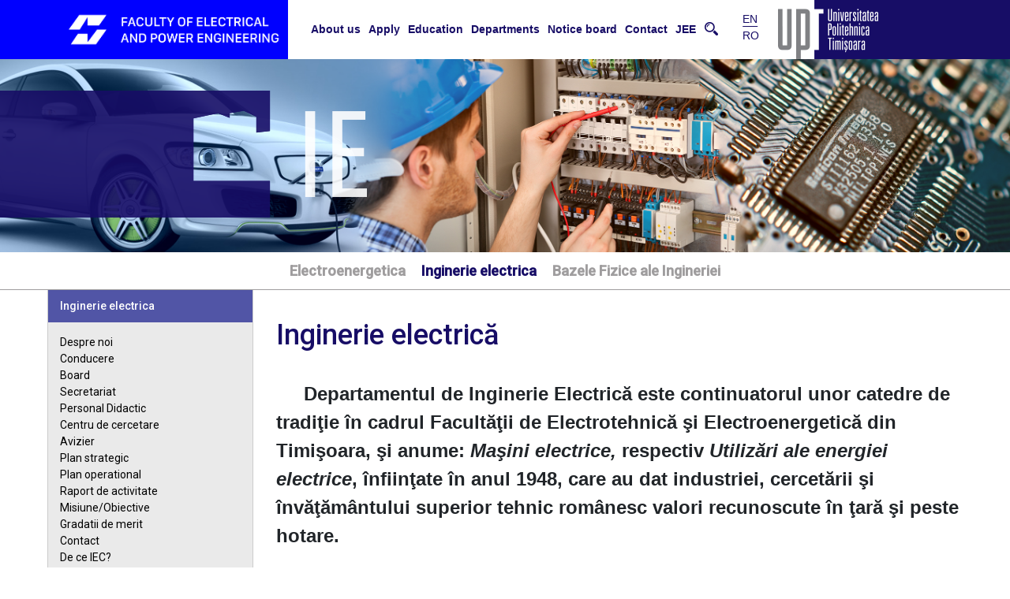

--- FILE ---
content_type: text/html; charset=UTF-8
request_url: https://iee.upt.ro/en/departments/inginerie-electrica
body_size: 13941
content:


<!-- THEME DEBUG -->
<!-- THEME HOOK: 'html' -->
<!-- FILE NAME SUGGESTIONS:
   * html--taxonomy--term--2.html.twig
   * html--taxonomy--term--%.html.twig
   * html--taxonomy--term.html.twig
   * html--taxonomy.html.twig
   x html.html.twig
-->
<!-- BEGIN OUTPUT from 'themes/custom/upt/templates/layout/html.html.twig' -->

<!DOCTYPE html>
<html lang="en" dir="ltr" prefix="content: http://purl.org/rss/1.0/modules/content/  dc: http://purl.org/dc/terms/  foaf: http://xmlns.com/foaf/0.1/  og: http://ogp.me/ns#  rdfs: http://www.w3.org/2000/01/rdf-schema#  schema: http://schema.org/  sioc: http://rdfs.org/sioc/ns#  sioct: http://rdfs.org/sioc/types#  skos: http://www.w3.org/2004/02/skos/core#  xsd: http://www.w3.org/2001/XMLSchema# " class="h-100">
  <head>
    <meta charset="utf-8" />
<script async src="https://www.googletagmanager.com/gtag/js?id=G-70YR27M773"></script>
<script>window.dataLayer = window.dataLayer || [];function gtag(){dataLayer.push(arguments)};gtag("js", new Date());gtag("set", "developer_id.dMDhkMT", true);gtag("config", "G-70YR27M773", {"groups":"default","page_placeholder":"PLACEHOLDER_page_location"});</script>
<link rel="canonical" href="https://iee.upt.ro/en/departments/inginerie-electrica" />
<meta name="description" content="     Departamentul de Inginerie Electrică este continuatorul unor catedre de tradiţie în cadrul Facultăţii de Electrotehnică şi Electroenergetică din Timişoara, şi anume: Maşini electrice, respectiv Utilizări ale energiei electrice, înfiinţate în anul 1948, care au dat industriei, cercetării şi învăţământului superior tehnic românesc valori recunoscute în ţară şi peste hotare. Dintre personalităţile marcante, cu adevărat deschizătoare de drumuri în domeniul învăţământului superior electrotehnic, amintim pe academicianul Corneliu Mikloşi, care a condus Catedra de Utilizări ale Energiei Electrice în perioada 1948-1957, fiind primul profesor conducător de doctorat, din cadrul Facultăţii de Electrotehnică. Activitatea academicianului Corneliu Mikloşi a fost deosebit de vastă şi complexă, atât în planul învăţământului tehnic superior timişorean, începând cu anul 1920, cât şi în domeniul cercetării ştiinţifice şi al managementului unităţilor industriale, fiind un cadru didactic exemplar, un cercetător ştiinţific novator şi un director de intreprindere competent. Un alt nume de referinţă este cel al profesorului Alexandru I. Nicolau, care în 1923 a înfiinţat Laboratorul de Maşini Electrice al Şcolii Politehnice timişorene, în care s-au instruit, de-a lungul timpului, 52 de promoţii de studenţi. În ultimele decenii, departamentul nostru a avut pe frontispiciu nume de prestigiu din Electrotehnica românească, cum sunt: academicianul profesor Toma Dordea, nume de referinţă în şcoala de maşini electrice, precum şi profesorii Ioan Novac şi Eugen Seracin, membri marcanţi ai domeniului de maşini şi acţionări electrice. La ora actuală, în colectivul departamentului există un membru al Academiei Române (prof. dr. ing. Ion Boldea), precum şi doi membri al Academiei de Ştiinţe Tehnice din România (prof.dr.ing. Ioan Şora, prof.dr.ing. Ion Boldea). Departamentul de Inginerie Electrică şi catedrele precursoare, din cadrul Facultăţii de Electrotehnică şi Electroenergetică Timişoara au dat, de-a lungul timpului, promoţii de ingineri, cadre didactice universitare şi cercetători valoroşi, adevăraţi mesageri ai unei şcoli performante, recunoscute şi prestigioase. Amintim aici cei peste 220 doctor-ingineri, formaţi de către cadrele didactice proprii, 5 membri ai Academiei Române care au fost sau sunt cadre didactice proprii ale Universităţii Politehnica Timişoara, precum şi alţi 5 membri ai Academiei Române, absolvenţi ai şcolii electrotehnice timişorene, care au activat în alte instituţii din ţară. Istoria se clădeşte pe recunoştinţa faţă de înaintaşi şi pe strădania noastră, a dascălilor şi studenţilor. Şi astfel, ea merge mai departe ..." />
<meta name="Generator" content="Drupal 9 (https://www.drupal.org)" />
<meta name="MobileOptimized" content="width" />
<meta name="HandheldFriendly" content="true" />
<meta name="viewport" content="width=device-width, initial-scale=1.0" />
<link rel="icon" href="/web/sites/default/files/FIEE-Mark-Blue-Background.png" type="image/png" />
<link rel="alternate" hreflang="en" href="https://iee.upt.ro/en/departments/inginerie-electrica" />
<link rel="alternate" hreflang="ro" href="https://iee.upt.ro/ro/departamente/inginerie-electrica" />
<link rel="alternate" type="application/rss+xml" title="Inginerie electrică" href="https://iee.upt.ro/en/taxonomy/term/2/feed" />

    <title>Inginerie electrică | UPT Facultatea de Inginerie Electrica si Energetica</title>
    <link rel="stylesheet" media="all" href="/web/sites/default/files/css/css_pyYkguYerfxRx88FTKqhJo3AE11kO5Xd2VwPh_revvM.css" />
<link rel="stylesheet" media="all" href="/web/sites/default/files/css/css_GrvrIZGU3Kh_kaagi99hO8ETDF-H91V0HcUhnG_AjEc.css" />
<link rel="stylesheet" media="all" href="https://cdnjs.cloudflare.com/ajax/libs/slick-carousel/1.8.0/slick-theme.min.css" />
<link rel="stylesheet" media="all" href="https://cdn.jsdelivr.net/gh/kenwheeler/slick@1.8.1/slick/slick.css" />

    <script src="/web/sites/default/files/js/js_vjrewt9Ub_VdOnWG7fQvzLvZnbEPsJs5UlnSApFDVF0.js"></script>
<script src="https://cdnjs.cloudflare.com/ajax/libs/slick-carousel/1.8.0/slick.min.js"></script>

    <link rel="preconnect" href="https://fonts.googleapis.com">
    <link rel="preconnect" href="https://fonts.gstatic.com" crossorigin>
    <link href="https://fonts.googleapis.com/css2?family=Roboto:wght@100;300;400;500&display=swap" rel="stylesheet">
  </head>
  <body class="path-taxonomy   d-flex flex-column h-100">
        <a href="#main-content" class="visually-hidden focusable skip-link">
      Skip to main content
    </a>
    
    

<!-- THEME DEBUG -->
<!-- THEME HOOK: 'off_canvas_page_wrapper' -->
<!-- BEGIN OUTPUT from 'themes/custom/upt/templates/content/off-canvas-page-wrapper.html.twig' -->
  <div class="dialog-off-canvas-main-canvas d-flex flex-column h-100" data-off-canvas-main-canvas>
    

<!-- THEME DEBUG -->
<!-- THEME HOOK: 'page' -->
<!-- FILE NAME SUGGESTIONS:
   * page--department--inginerie-electrica.html.twig
   x page--department.html.twig
   * page--taxonomy--term--2.html.twig
   * page--taxonomy--term--%.html.twig
   * page--taxonomy--term.html.twig
   * page--taxonomy.html.twig
   * page.html.twig
-->
<!-- BEGIN OUTPUT from 'themes/custom/upt/templates/layout/page--department.html.twig' -->



<div id="page-wrapper">
  <div id="page" class="">

    <!-- !Leaderboard Region -->

    <header id="header" class="clearfix" role="banner">
      

<!-- THEME DEBUG -->
<!-- THEME HOOK: 'region' -->
<!-- FILE NAME SUGGESTIONS:
   x region--header.html.twig
   * region.html.twig
-->
<!-- BEGIN OUTPUT from 'themes/custom/upt/templates/layout/region--header.html.twig' -->
  <div class="region region-header d-flex">
    

<!-- THEME DEBUG -->
<!-- THEME HOOK: 'block' -->
<!-- FILE NAME SUGGESTIONS:
   * block--upt-branding.html.twig
   x block--system-branding-block.html.twig
   * block--system.html.twig
   * block.html.twig
-->
<!-- BEGIN OUTPUT from 'themes/custom/upt/templates/block/block--system-branding-block.html.twig' -->
<div id="block-upt-branding" class="block block-system block-system-branding-block">
  
    
  <div class="navbar-brand">
      <a href="/en" title="Home" rel="home" class="site-logo d-block">
      <img src="/themes/custom/upt/images/logos/logo-white-en.png" alt="Home" />
    </a>
  </div>
</div>

<!-- END OUTPUT from 'themes/custom/upt/templates/block/block--system-branding-block.html.twig' -->



<!-- THEME DEBUG -->
<!-- THEME HOOK: 'block' -->
<!-- FILE NAME SUGGESTIONS:
   * block--mainnavigation.html.twig
   * block--tb-megamenu-menu-block--main.html.twig
   * block--tb-megamenu-menu-block.html.twig
   * block--tb-megamenu.html.twig
   x block.html.twig
-->
<!-- BEGIN OUTPUT from 'themes/custom/upt/templates/block/block.html.twig' -->
<div id="block-mainnavigation" class="block block-tb-megamenu block-tb-megamenu-menu-blockmain">
  
    
      

<!-- THEME DEBUG -->
<!-- THEME HOOK: 'tb_megamenu' -->
<!-- BEGIN OUTPUT from 'modules/contrib/tb_megamenu/templates/tb-megamenu.html.twig' -->
<nav  class="tbm tbm-main tbm-arrows" id="tbm-main" data-breakpoint="1200" aria-label="main navigation">
      <button class="tbm-button" type="button">
      <span class="tbm-button-container">
        <span></span>
        <span></span>
        <span></span>
        <span></span>
      </span>
    </button>
    <div class="tbm-collapse  always-show">
    

<!-- THEME DEBUG -->
<!-- THEME HOOK: 'tb_megamenu_nav' -->
<!-- BEGIN OUTPUT from 'modules/contrib/tb_megamenu/templates/tb-megamenu-nav.html.twig' -->
<ul  class="tbm-nav level-0 items-8" role="list" >
      

<!-- THEME DEBUG -->
<!-- THEME HOOK: 'tb_megamenu_item' -->
<!-- BEGIN OUTPUT from 'modules/contrib/tb_megamenu/templates/tb-megamenu-item.html.twig' -->
  <li  class="tbm-item level-1 despre tbm-left tbm-item--has-dropdown" aria-level="1" >
      <div class="tbm-link-container">
            <a href="/web/en"  class="tbm-link level-1 tbm-toggle" aria-expanded="false">
                About us
          </a>
                <button class="tbm-submenu-toggle always-show"><span class="visually-hidden">Toggle submenu</span></button>
          </div>
    

<!-- THEME DEBUG -->
<!-- THEME HOOK: 'tb_megamenu_submenu' -->
<!-- BEGIN OUTPUT from 'modules/contrib/tb_megamenu/templates/tb-megamenu-submenu.html.twig' -->
<div  class="tbm-submenu tbm-item-child" role="list">
      

<!-- THEME DEBUG -->
<!-- THEME HOOK: 'tb_megamenu_row' -->
<!-- BEGIN OUTPUT from 'modules/contrib/tb_megamenu/templates/tb-megamenu-row.html.twig' -->
<div  class="tbm-row">
      

<!-- THEME DEBUG -->
<!-- THEME HOOK: 'tb_megamenu_column' -->
<!-- BEGIN OUTPUT from 'modules/contrib/tb_megamenu/templates/tb-megamenu-column.html.twig' -->
<div  class="tbm-column span3">
  <div class="tbm-column-inner">
               

<!-- THEME DEBUG -->
<!-- THEME HOOK: 'tb_megamenu_block' -->
<!-- BEGIN OUTPUT from 'modules/contrib/tb_megamenu/templates/tb-megamenu-block.html.twig' -->
  <div  class="tbm-block">
    <div class="block-inner">
      

<!-- THEME DEBUG -->
<!-- THEME HOOK: 'block' -->
<!-- FILE NAME SUGGESTIONS:
   * block--block-content:53a1a582-c15b-4a17-9508-0c0da3f26c49.html.twig
   * block--block-content--53a1a582-c15b-4a17-9508-0c0da3f26c49.html.twig
   * block--block-content.html.twig
   * block--block-content.html.twig
   x block.html.twig
-->
<!-- BEGIN OUTPUT from 'themes/custom/upt/templates/block/block.html.twig' -->
<div id="block-block-content53a1a582-c15b-4a17-9508-0c0da3f26c49" class="block block-block-content block-block-content53a1a582-c15b-4a17-9508-0c0da3f26c49">
  
    
      

<!-- THEME DEBUG -->
<!-- THEME HOOK: 'field' -->
<!-- FILE NAME SUGGESTIONS:
   * field--block-content--body--basic.html.twig
   * field--block-content--body.html.twig
   * field--block-content--basic.html.twig
   * field--body.html.twig
   x field--text-with-summary.html.twig
   * field.html.twig
-->
<!-- BEGIN OUTPUT from 'core/themes/classy/templates/field/field--text-with-summary.html.twig' -->

            <div class="clearfix text-formatted field field--name-body field--type-text-with-summary field--label-hidden field__item"><p><img alt="upt" data-entity-type="file" data-entity-uuid="8f45fdc2-9ca2-40b7-8702-94af2ecfd54c" height="160" src="/web/sites/default/files/inline-images/poza_electro.jpg" width="220" loading="lazy" /></p>
</div>
      
<!-- END OUTPUT from 'core/themes/classy/templates/field/field--text-with-summary.html.twig' -->


  </div>

<!-- END OUTPUT from 'themes/custom/upt/templates/block/block.html.twig' -->


    </div>
  </div>

<!-- END OUTPUT from 'modules/contrib/tb_megamenu/templates/tb-megamenu-block.html.twig' -->


      </div>
</div>

<!-- END OUTPUT from 'modules/contrib/tb_megamenu/templates/tb-megamenu-column.html.twig' -->


      

<!-- THEME DEBUG -->
<!-- THEME HOOK: 'tb_megamenu_column' -->
<!-- BEGIN OUTPUT from 'modules/contrib/tb_megamenu/templates/tb-megamenu-column.html.twig' -->
<div  class="tbm-column span2">
  <div class="tbm-column-inner">
               

<!-- THEME DEBUG -->
<!-- THEME HOOK: 'tb_megamenu_subnav' -->
<!-- BEGIN OUTPUT from 'modules/contrib/tb_megamenu/templates/tb-megamenu-subnav.html.twig' -->
<ul  class="tbm-subnav level-1 items-5" role="list">
      

<!-- THEME DEBUG -->
<!-- THEME HOOK: 'tb_megamenu_item' -->
<!-- BEGIN OUTPUT from 'modules/contrib/tb_megamenu/templates/tb-megamenu-item.html.twig' -->
  <li  class="tbm-item level-2" aria-level="2" >
      <div class="tbm-link-container">
            <a href="/web/en/node/283"  class="tbm-link level-2">
                Istoric
          </a>
            </div>
    
</li>

<!-- END OUTPUT from 'modules/contrib/tb_megamenu/templates/tb-megamenu-item.html.twig' -->


      

<!-- THEME DEBUG -->
<!-- THEME HOOK: 'tb_megamenu_item' -->
<!-- BEGIN OUTPUT from 'modules/contrib/tb_megamenu/templates/tb-megamenu-item.html.twig' -->
  <li  class="tbm-item level-2" aria-level="2" >
      <div class="tbm-link-container">
            <a href="/web/en/node/282"  class="tbm-link level-2">
                Mesajul decanului
          </a>
            </div>
    
</li>

<!-- END OUTPUT from 'modules/contrib/tb_megamenu/templates/tb-megamenu-item.html.twig' -->


      

<!-- THEME DEBUG -->
<!-- THEME HOOK: 'tb_megamenu_item' -->
<!-- BEGIN OUTPUT from 'modules/contrib/tb_megamenu/templates/tb-megamenu-item.html.twig' -->
  <li  class="tbm-item level-2" aria-level="2" >
      <div class="tbm-link-container">
            <a href="/web/en/node/184"  class="tbm-link level-2">
                Misiunea Facultatii
          </a>
            </div>
    
</li>

<!-- END OUTPUT from 'modules/contrib/tb_megamenu/templates/tb-megamenu-item.html.twig' -->


      

<!-- THEME DEBUG -->
<!-- THEME HOOK: 'tb_megamenu_item' -->
<!-- BEGIN OUTPUT from 'modules/contrib/tb_megamenu/templates/tb-megamenu-item.html.twig' -->
  <li  class="tbm-item level-2" aria-level="2" >
      <div class="tbm-link-container">
            <a href="/web/en/node/288"  class="tbm-link level-2">
                Povesti de succes
          </a>
            </div>
    
</li>

<!-- END OUTPUT from 'modules/contrib/tb_megamenu/templates/tb-megamenu-item.html.twig' -->


      

<!-- THEME DEBUG -->
<!-- THEME HOOK: 'tb_megamenu_item' -->
<!-- BEGIN OUTPUT from 'modules/contrib/tb_megamenu/templates/tb-megamenu-item.html.twig' -->
  <li  class="tbm-item level-2" aria-level="2" >
      <div class="tbm-link-container">
            <a href="/web/en/node/281"  class="tbm-link level-2">
                Parteneri si relatii
          </a>
            </div>
    
</li>

<!-- END OUTPUT from 'modules/contrib/tb_megamenu/templates/tb-megamenu-item.html.twig' -->


  </ul>

<!-- END OUTPUT from 'modules/contrib/tb_megamenu/templates/tb-megamenu-subnav.html.twig' -->


      </div>
</div>

<!-- END OUTPUT from 'modules/contrib/tb_megamenu/templates/tb-megamenu-column.html.twig' -->


      

<!-- THEME DEBUG -->
<!-- THEME HOOK: 'tb_megamenu_column' -->
<!-- BEGIN OUTPUT from 'modules/contrib/tb_megamenu/templates/tb-megamenu-column.html.twig' -->
<div  class="tbm-column span2">
  <div class="tbm-column-inner">
               

<!-- THEME DEBUG -->
<!-- THEME HOOK: 'tb_megamenu_subnav' -->
<!-- BEGIN OUTPUT from 'modules/contrib/tb_megamenu/templates/tb-megamenu-subnav.html.twig' -->
<ul  class="tbm-subnav level-1 items-6" role="list">
      

<!-- THEME DEBUG -->
<!-- THEME HOOK: 'tb_megamenu_item' -->
<!-- BEGIN OUTPUT from 'modules/contrib/tb_megamenu/templates/tb-megamenu-item.html.twig' -->
  <li  class="tbm-item level-2" aria-level="2" >
      <div class="tbm-link-container">
            <a href="/web/en/conducere"  class="tbm-link level-2">
                Conducere
          </a>
            </div>
    
</li>

<!-- END OUTPUT from 'modules/contrib/tb_megamenu/templates/tb-megamenu-item.html.twig' -->


      

<!-- THEME DEBUG -->
<!-- THEME HOOK: 'tb_megamenu_item' -->
<!-- BEGIN OUTPUT from 'modules/contrib/tb_megamenu/templates/tb-megamenu-item.html.twig' -->
  <li  class="tbm-item level-2" aria-level="2" >
      <div class="tbm-link-container">
            <a href="https://uptro29158-my.sharepoint.com/:f:/g/personal/iee_upt_ro/EiJM5sg18t9NoSDcjUYIMl0BzEOYn3pP3XZX3vKRB0dikg?e=wwJIWw"  class="tbm-link level-2">
                Hotarari CF/BCF
          </a>
            </div>
    
</li>

<!-- END OUTPUT from 'modules/contrib/tb_megamenu/templates/tb-megamenu-item.html.twig' -->


      

<!-- THEME DEBUG -->
<!-- THEME HOOK: 'tb_megamenu_item' -->
<!-- BEGIN OUTPUT from 'modules/contrib/tb_megamenu/templates/tb-megamenu-item.html.twig' -->
  <li  class="tbm-item level-2" aria-level="2" >
      <div class="tbm-link-container">
            <a href="/web/en/node/192"  class="tbm-link level-2">
                Raport de activitate
          </a>
            </div>
    
</li>

<!-- END OUTPUT from 'modules/contrib/tb_megamenu/templates/tb-megamenu-item.html.twig' -->


      

<!-- THEME DEBUG -->
<!-- THEME HOOK: 'tb_megamenu_item' -->
<!-- BEGIN OUTPUT from 'modules/contrib/tb_megamenu/templates/tb-megamenu-item.html.twig' -->
  <li  class="tbm-item level-2" aria-level="2" >
      <div class="tbm-link-container">
            <a href="/web/en/node/183"  class="tbm-link level-2">
                Plan strategic
          </a>
            </div>
    
</li>

<!-- END OUTPUT from 'modules/contrib/tb_megamenu/templates/tb-megamenu-item.html.twig' -->


      

<!-- THEME DEBUG -->
<!-- THEME HOOK: 'tb_megamenu_item' -->
<!-- BEGIN OUTPUT from 'modules/contrib/tb_megamenu/templates/tb-megamenu-item.html.twig' -->
  <li  class="tbm-item level-2" aria-level="2" >
      <div class="tbm-link-container">
            <a href="/web/en/node/145"  class="tbm-link level-2">
                Plan operational
          </a>
            </div>
    
</li>

<!-- END OUTPUT from 'modules/contrib/tb_megamenu/templates/tb-megamenu-item.html.twig' -->


      

<!-- THEME DEBUG -->
<!-- THEME HOOK: 'tb_megamenu_item' -->
<!-- BEGIN OUTPUT from 'modules/contrib/tb_megamenu/templates/tb-megamenu-item.html.twig' -->
  <li  class="tbm-item level-2" aria-level="2" >
      <div class="tbm-link-container">
            <a href="/web/en/secretariat"  class="tbm-link level-2">
                Secretariat
          </a>
            </div>
    
</li>

<!-- END OUTPUT from 'modules/contrib/tb_megamenu/templates/tb-megamenu-item.html.twig' -->


  </ul>

<!-- END OUTPUT from 'modules/contrib/tb_megamenu/templates/tb-megamenu-subnav.html.twig' -->


      </div>
</div>

<!-- END OUTPUT from 'modules/contrib/tb_megamenu/templates/tb-megamenu-column.html.twig' -->


      

<!-- THEME DEBUG -->
<!-- THEME HOOK: 'tb_megamenu_column' -->
<!-- BEGIN OUTPUT from 'modules/contrib/tb_megamenu/templates/tb-megamenu-column.html.twig' -->
<div  class="tbm-column span2">
  <div class="tbm-column-inner">
               

<!-- THEME DEBUG -->
<!-- THEME HOOK: 'tb_megamenu_subnav' -->
<!-- BEGIN OUTPUT from 'modules/contrib/tb_megamenu/templates/tb-megamenu-subnav.html.twig' -->
<ul  class="tbm-subnav level-1 items-4" role="list">
      

<!-- THEME DEBUG -->
<!-- THEME HOOK: 'tb_megamenu_item' -->
<!-- BEGIN OUTPUT from 'modules/contrib/tb_megamenu/templates/tb-megamenu-item.html.twig' -->
  <li  class="tbm-item level-2" aria-level="2" >
      <div class="tbm-link-container">
            <a href="/web/en/administratie"  class="tbm-link level-2">
                Administratie
          </a>
            </div>
    
</li>

<!-- END OUTPUT from 'modules/contrib/tb_megamenu/templates/tb-megamenu-item.html.twig' -->


      

<!-- THEME DEBUG -->
<!-- THEME HOOK: 'tb_megamenu_item' -->
<!-- BEGIN OUTPUT from 'modules/contrib/tb_megamenu/templates/tb-megamenu-item.html.twig' -->
  <li  class="tbm-item level-2" aria-level="2" >
      <div class="tbm-link-container">
            <a href="/web/en/node/279"  class="tbm-link level-2">
                Asigurarea calitatii
          </a>
            </div>
    
</li>

<!-- END OUTPUT from 'modules/contrib/tb_megamenu/templates/tb-megamenu-item.html.twig' -->


      

<!-- THEME DEBUG -->
<!-- THEME HOOK: 'tb_megamenu_item' -->
<!-- BEGIN OUTPUT from 'modules/contrib/tb_megamenu/templates/tb-megamenu-item.html.twig' -->
  <li  class="tbm-item level-2" aria-level="2" >
      <div class="tbm-link-container">
            <a href="/web/en/photo-gallery"  class="tbm-link level-2">
                Evenimente in poze
          </a>
            </div>
    
</li>

<!-- END OUTPUT from 'modules/contrib/tb_megamenu/templates/tb-megamenu-item.html.twig' -->


      

<!-- THEME DEBUG -->
<!-- THEME HOOK: 'tb_megamenu_item' -->
<!-- BEGIN OUTPUT from 'modules/contrib/tb_megamenu/templates/tb-megamenu-item.html.twig' -->
  <li  class="tbm-item level-2" aria-level="2" >
      <div class="tbm-link-container">
            <a href="https://iee.upt.ro/web/ro/ieg"  class="tbm-link level-2">
                Concursul IEG
          </a>
            </div>
    
</li>

<!-- END OUTPUT from 'modules/contrib/tb_megamenu/templates/tb-megamenu-item.html.twig' -->


  </ul>

<!-- END OUTPUT from 'modules/contrib/tb_megamenu/templates/tb-megamenu-subnav.html.twig' -->


      </div>
</div>

<!-- END OUTPUT from 'modules/contrib/tb_megamenu/templates/tb-megamenu-column.html.twig' -->


      

<!-- THEME DEBUG -->
<!-- THEME HOOK: 'tb_megamenu_column' -->
<!-- BEGIN OUTPUT from 'modules/contrib/tb_megamenu/templates/tb-megamenu-column.html.twig' -->
<div  class="tbm-column span3">
  <div class="tbm-column-inner">
               

<!-- THEME DEBUG -->
<!-- THEME HOOK: 'tb_megamenu_subnav' -->
<!-- BEGIN OUTPUT from 'modules/contrib/tb_megamenu/templates/tb-megamenu-subnav.html.twig' -->
<ul  class="tbm-subnav level-1 items-1" role="list">
      

<!-- THEME DEBUG -->
<!-- THEME HOOK: 'tb_megamenu_item' -->
<!-- BEGIN OUTPUT from 'modules/contrib/tb_megamenu/templates/tb-megamenu-item.html.twig' -->
  <li  class="tbm-item level-2 tbm-group" aria-level="2" >
      <div class="tbm-link-container">
            <a href="/web/en/departments/liga-studentilor"  class="tbm-link level-2 tbm-group-title" aria-expanded="false">
                Liga LSFEE
          </a>
            </div>
    

<!-- THEME DEBUG -->
<!-- THEME HOOK: 'tb_megamenu_submenu' -->
<!-- BEGIN OUTPUT from 'modules/contrib/tb_megamenu/templates/tb-megamenu-submenu.html.twig' -->
<div  class="tbm-group-container tbm-item-child" role="list">
      

<!-- THEME DEBUG -->
<!-- THEME HOOK: 'tb_megamenu_row' -->
<!-- BEGIN OUTPUT from 'modules/contrib/tb_megamenu/templates/tb-megamenu-row.html.twig' -->
<div  class="tbm-row">
      

<!-- THEME DEBUG -->
<!-- THEME HOOK: 'tb_megamenu_column' -->
<!-- BEGIN OUTPUT from 'modules/contrib/tb_megamenu/templates/tb-megamenu-column.html.twig' -->
<div  class="tbm-column span12">
  <div class="tbm-column-inner">
               

<!-- THEME DEBUG -->
<!-- THEME HOOK: 'tb_megamenu_subnav' -->
<!-- BEGIN OUTPUT from 'modules/contrib/tb_megamenu/templates/tb-megamenu-subnav.html.twig' -->
<ul  class="tbm-subnav level-2 items-5" role="list">
      

<!-- THEME DEBUG -->
<!-- THEME HOOK: 'tb_megamenu_item' -->
<!-- BEGIN OUTPUT from 'modules/contrib/tb_megamenu/templates/tb-megamenu-item.html.twig' -->
  <li  class="tbm-item level-3" aria-level="3" >
      <div class="tbm-link-container">
            <a href="/web/en/departments/liga-studentilor"  class="tbm-link level-3">
                Despre Noi
          </a>
            </div>
    
</li>

<!-- END OUTPUT from 'modules/contrib/tb_megamenu/templates/tb-megamenu-item.html.twig' -->


      

<!-- THEME DEBUG -->
<!-- THEME HOOK: 'tb_megamenu_item' -->
<!-- BEGIN OUTPUT from 'modules/contrib/tb_megamenu/templates/tb-megamenu-item.html.twig' -->
  <li  class="tbm-item level-3" aria-level="3" >
      <div class="tbm-link-container">
            <a href="/web/en/departments/liga-studentilor/administration"  class="tbm-link level-3">
                Conducere
          </a>
            </div>
    
</li>

<!-- END OUTPUT from 'modules/contrib/tb_megamenu/templates/tb-megamenu-item.html.twig' -->


      

<!-- THEME DEBUG -->
<!-- THEME HOOK: 'tb_megamenu_item' -->
<!-- BEGIN OUTPUT from 'modules/contrib/tb_megamenu/templates/tb-megamenu-item.html.twig' -->
  <li  class="tbm-item level-3" aria-level="3" >
      <div class="tbm-link-container">
            <a href="/web/en/node/287"  class="tbm-link level-3">
                Activitate
          </a>
            </div>
    
</li>

<!-- END OUTPUT from 'modules/contrib/tb_megamenu/templates/tb-megamenu-item.html.twig' -->


      

<!-- THEME DEBUG -->
<!-- THEME HOOK: 'tb_megamenu_item' -->
<!-- BEGIN OUTPUT from 'modules/contrib/tb_megamenu/templates/tb-megamenu-item.html.twig' -->
  <li  class="tbm-item level-3" aria-level="3" >
      <div class="tbm-link-container">
            <a href="/web/en/departments/liga-studentilor/notice-board"  class="tbm-link level-3">
                Avizier
          </a>
            </div>
    
</li>

<!-- END OUTPUT from 'modules/contrib/tb_megamenu/templates/tb-megamenu-item.html.twig' -->


      

<!-- THEME DEBUG -->
<!-- THEME HOOK: 'tb_megamenu_item' -->
<!-- BEGIN OUTPUT from 'modules/contrib/tb_megamenu/templates/tb-megamenu-item.html.twig' -->
  <li  class="tbm-item level-3" aria-level="3" >
      <div class="tbm-link-container">
            <a href="/web/en/departments/liga-studentilor/contact-liga-studentilor-de-la-facultatea-de-electrotehnica-si-electroenergetica"  class="tbm-link level-3">
                Contact
          </a>
            </div>
    
</li>

<!-- END OUTPUT from 'modules/contrib/tb_megamenu/templates/tb-megamenu-item.html.twig' -->


  </ul>

<!-- END OUTPUT from 'modules/contrib/tb_megamenu/templates/tb-megamenu-subnav.html.twig' -->


      </div>
</div>

<!-- END OUTPUT from 'modules/contrib/tb_megamenu/templates/tb-megamenu-column.html.twig' -->


  </div>

<!-- END OUTPUT from 'modules/contrib/tb_megamenu/templates/tb-megamenu-row.html.twig' -->


  </div>

<!-- END OUTPUT from 'modules/contrib/tb_megamenu/templates/tb-megamenu-submenu.html.twig' -->


</li>

<!-- END OUTPUT from 'modules/contrib/tb_megamenu/templates/tb-megamenu-item.html.twig' -->


  </ul>

<!-- END OUTPUT from 'modules/contrib/tb_megamenu/templates/tb-megamenu-subnav.html.twig' -->


      </div>
</div>

<!-- END OUTPUT from 'modules/contrib/tb_megamenu/templates/tb-megamenu-column.html.twig' -->


  </div>

<!-- END OUTPUT from 'modules/contrib/tb_megamenu/templates/tb-megamenu-row.html.twig' -->


  </div>

<!-- END OUTPUT from 'modules/contrib/tb_megamenu/templates/tb-megamenu-submenu.html.twig' -->


</li>

<!-- END OUTPUT from 'modules/contrib/tb_megamenu/templates/tb-megamenu-item.html.twig' -->


      

<!-- THEME DEBUG -->
<!-- THEME HOOK: 'tb_megamenu_item' -->
<!-- BEGIN OUTPUT from 'modules/contrib/tb_megamenu/templates/tb-megamenu-item.html.twig' -->
  <li  class="tbm-item level-1 tbm-item--has-dropdown" aria-level="1" >
      <div class="tbm-link-container">
            <a href="/web/en/node/471"  class="tbm-link level-1 tbm-toggle" aria-expanded="false">
                Apply
          </a>
                <button class="tbm-submenu-toggle always-show"><span class="visually-hidden">Toggle submenu</span></button>
          </div>
    

<!-- THEME DEBUG -->
<!-- THEME HOOK: 'tb_megamenu_submenu' -->
<!-- BEGIN OUTPUT from 'modules/contrib/tb_megamenu/templates/tb-megamenu-submenu.html.twig' -->
<div  class="tbm-submenu tbm-item-child" role="list">
      

<!-- THEME DEBUG -->
<!-- THEME HOOK: 'tb_megamenu_row' -->
<!-- BEGIN OUTPUT from 'modules/contrib/tb_megamenu/templates/tb-megamenu-row.html.twig' -->
<div  class="tbm-row">
      

<!-- THEME DEBUG -->
<!-- THEME HOOK: 'tb_megamenu_column' -->
<!-- BEGIN OUTPUT from 'modules/contrib/tb_megamenu/templates/tb-megamenu-column.html.twig' -->
<div  class="tbm-column span4">
  <div class="tbm-column-inner">
               

<!-- THEME DEBUG -->
<!-- THEME HOOK: 'tb_megamenu_block' -->
<!-- BEGIN OUTPUT from 'modules/contrib/tb_megamenu/templates/tb-megamenu-block.html.twig' -->
  <div  class="tbm-block">
    <div class="block-inner">
      

<!-- THEME DEBUG -->
<!-- THEME HOOK: 'block' -->
<!-- FILE NAME SUGGESTIONS:
   * block--block-content:36d080cb-f003-496c-be78-3bc936a54fb9.html.twig
   * block--block-content--36d080cb-f003-496c-be78-3bc936a54fb9.html.twig
   * block--block-content.html.twig
   * block--block-content.html.twig
   x block.html.twig
-->
<!-- BEGIN OUTPUT from 'themes/custom/upt/templates/block/block.html.twig' -->
<div id="block-block-content36d080cb-f003-496c-be78-3bc936a54fb9" class="block block-block-content block-block-content36d080cb-f003-496c-be78-3bc936a54fb9">
  
    
      

<!-- THEME DEBUG -->
<!-- THEME HOOK: 'field' -->
<!-- FILE NAME SUGGESTIONS:
   * field--block-content--body--basic.html.twig
   * field--block-content--body.html.twig
   * field--block-content--basic.html.twig
   * field--body.html.twig
   x field--text-with-summary.html.twig
   * field.html.twig
-->
<!-- BEGIN OUTPUT from 'core/themes/classy/templates/field/field--text-with-summary.html.twig' -->

            <div class="clearfix text-formatted field field--name-body field--type-text-with-summary field--label-hidden field__item"><p><img alt="admitere" data-entity-type="file" data-entity-uuid="d0059fed-ea2a-493a-9d3e-8d963b61de78" src="/web/sites/default/files/inline-images/admitere.jpg" width="210" height="140" loading="lazy" /></p>
</div>
      
<!-- END OUTPUT from 'core/themes/classy/templates/field/field--text-with-summary.html.twig' -->


  </div>

<!-- END OUTPUT from 'themes/custom/upt/templates/block/block.html.twig' -->


    </div>
  </div>

<!-- END OUTPUT from 'modules/contrib/tb_megamenu/templates/tb-megamenu-block.html.twig' -->


      </div>
</div>

<!-- END OUTPUT from 'modules/contrib/tb_megamenu/templates/tb-megamenu-column.html.twig' -->


      

<!-- THEME DEBUG -->
<!-- THEME HOOK: 'tb_megamenu_column' -->
<!-- BEGIN OUTPUT from 'modules/contrib/tb_megamenu/templates/tb-megamenu-column.html.twig' -->
<div  class="tbm-column span4">
  <div class="tbm-column-inner">
               

<!-- THEME DEBUG -->
<!-- THEME HOOK: 'tb_megamenu_subnav' -->
<!-- BEGIN OUTPUT from 'modules/contrib/tb_megamenu/templates/tb-megamenu-subnav.html.twig' -->
<ul  class="tbm-subnav level-1 items-7" role="list">
      

<!-- THEME DEBUG -->
<!-- THEME HOOK: 'tb_megamenu_item' -->
<!-- BEGIN OUTPUT from 'modules/contrib/tb_megamenu/templates/tb-megamenu-item.html.twig' -->
  <li  class="tbm-item level-2" aria-level="2" >
      <div class="tbm-link-container">
            <a href="https://admitere.upt.ro/licenta-facultatea-de-inginerie-electrica-si-energetica/"  class="tbm-link level-2">
                Admitere - Licenta
          </a>
            </div>
    
</li>

<!-- END OUTPUT from 'modules/contrib/tb_megamenu/templates/tb-megamenu-item.html.twig' -->


      

<!-- THEME DEBUG -->
<!-- THEME HOOK: 'tb_megamenu_item' -->
<!-- BEGIN OUTPUT from 'modules/contrib/tb_megamenu/templates/tb-megamenu-item.html.twig' -->
  <li  class="tbm-item level-2" aria-level="2" >
      <div class="tbm-link-container">
            <a href="https://admitere.upt.ro/masterat-facultatea-de-inginerie-electrica-si-energetica/"  class="tbm-link level-2">
                Admitere - Master
          </a>
            </div>
    
</li>

<!-- END OUTPUT from 'modules/contrib/tb_megamenu/templates/tb-megamenu-item.html.twig' -->


      

<!-- THEME DEBUG -->
<!-- THEME HOOK: 'tb_megamenu_item' -->
<!-- BEGIN OUTPUT from 'modules/contrib/tb_megamenu/templates/tb-megamenu-item.html.twig' -->
  <li  class="tbm-item level-2" aria-level="2" >
      <div class="tbm-link-container">
            <a href="https://admitere.upt.ro/doctorat/"  class="tbm-link level-2">
                Admitere - Doctorat
          </a>
            </div>
    
</li>

<!-- END OUTPUT from 'modules/contrib/tb_megamenu/templates/tb-megamenu-item.html.twig' -->


      

<!-- THEME DEBUG -->
<!-- THEME HOOK: 'tb_megamenu_item' -->
<!-- BEGIN OUTPUT from 'modules/contrib/tb_megamenu/templates/tb-megamenu-item.html.twig' -->
  <li  class="tbm-item level-2" aria-level="2" >
      <div class="tbm-link-container">
            <a href="https://admitere.upt.ro/beneficii-studenti/"  class="tbm-link level-2">
                Beneficii ca student UPT
          </a>
            </div>
    
</li>

<!-- END OUTPUT from 'modules/contrib/tb_megamenu/templates/tb-megamenu-item.html.twig' -->


      

<!-- THEME DEBUG -->
<!-- THEME HOOK: 'tb_megamenu_item' -->
<!-- BEGIN OUTPUT from 'modules/contrib/tb_megamenu/templates/tb-megamenu-item.html.twig' -->
  <li  class="tbm-item level-2" aria-level="2" >
      <div class="tbm-link-container">
            <a href="https://admitere.upt.ro/quest-upt/"  class="tbm-link level-2">
                Intrebari frecvente
          </a>
            </div>
    
</li>

<!-- END OUTPUT from 'modules/contrib/tb_megamenu/templates/tb-megamenu-item.html.twig' -->


      

<!-- THEME DEBUG -->
<!-- THEME HOOK: 'tb_megamenu_item' -->
<!-- BEGIN OUTPUT from 'modules/contrib/tb_megamenu/templates/tb-megamenu-item.html.twig' -->
  <li  class="tbm-item level-2" aria-level="2" >
      <div class="tbm-link-container">
            <a href="/web/en/node/471"  class="tbm-link level-2">
                De ce facultatea noastra?
          </a>
            </div>
    
</li>

<!-- END OUTPUT from 'modules/contrib/tb_megamenu/templates/tb-megamenu-item.html.twig' -->


  </ul>

<!-- END OUTPUT from 'modules/contrib/tb_megamenu/templates/tb-megamenu-subnav.html.twig' -->


      </div>
</div>

<!-- END OUTPUT from 'modules/contrib/tb_megamenu/templates/tb-megamenu-column.html.twig' -->


      

<!-- THEME DEBUG -->
<!-- THEME HOOK: 'tb_megamenu_column' -->
<!-- BEGIN OUTPUT from 'modules/contrib/tb_megamenu/templates/tb-megamenu-column.html.twig' -->
<div  class="tbm-column span4">
  <div class="tbm-column-inner">
               

<!-- THEME DEBUG -->
<!-- THEME HOOK: 'tb_megamenu_subnav' -->
<!-- BEGIN OUTPUT from 'modules/contrib/tb_megamenu/templates/tb-megamenu-subnav.html.twig' -->
<ul  class="tbm-subnav level-1 items-5" role="list">
      

<!-- THEME DEBUG -->
<!-- THEME HOOK: 'tb_megamenu_item' -->
<!-- BEGIN OUTPUT from 'modules/contrib/tb_megamenu/templates/tb-megamenu-item.html.twig' -->
  <li  class="tbm-item level-2" aria-level="2" >
      <div class="tbm-link-container">
            <a href="/web/en/node/488"  class="tbm-link level-2">
                Cum aplici?
          </a>
            </div>
    
</li>

<!-- END OUTPUT from 'modules/contrib/tb_megamenu/templates/tb-megamenu-item.html.twig' -->


      

<!-- THEME DEBUG -->
<!-- THEME HOOK: 'tb_megamenu_item' -->
<!-- BEGIN OUTPUT from 'modules/contrib/tb_megamenu/templates/tb-megamenu-item.html.twig' -->
  <li  class="tbm-item level-2" aria-level="2" >
      <div class="tbm-link-container">
            <a href="/web/en/node/472"  class="tbm-link level-2">
                Oferta facultatii
          </a>
            </div>
    
</li>

<!-- END OUTPUT from 'modules/contrib/tb_megamenu/templates/tb-megamenu-item.html.twig' -->


      

<!-- THEME DEBUG -->
<!-- THEME HOOK: 'tb_megamenu_item' -->
<!-- BEGIN OUTPUT from 'modules/contrib/tb_megamenu/templates/tb-megamenu-item.html.twig' -->
  <li  class="tbm-item level-2" aria-level="2" >
      <div class="tbm-link-container">
            <a href="https://www.visit.upt.ro/"  class="tbm-link level-2">
                Tur de prezentare
          </a>
            </div>
    
</li>

<!-- END OUTPUT from 'modules/contrib/tb_megamenu/templates/tb-megamenu-item.html.twig' -->


      

<!-- THEME DEBUG -->
<!-- THEME HOOK: 'tb_megamenu_item' -->
<!-- BEGIN OUTPUT from 'modules/contrib/tb_megamenu/templates/tb-megamenu-item.html.twig' -->
  <li  class="tbm-item level-2" aria-level="2" >
      <div class="tbm-link-container">
            <a href="/web/en/node/160"  class="tbm-link level-2">
                Ghidul studentului
          </a>
            </div>
    
</li>

<!-- END OUTPUT from 'modules/contrib/tb_megamenu/templates/tb-megamenu-item.html.twig' -->


      

<!-- THEME DEBUG -->
<!-- THEME HOOK: 'tb_megamenu_item' -->
<!-- BEGIN OUTPUT from 'modules/contrib/tb_megamenu/templates/tb-megamenu-item.html.twig' -->
  <li  class="tbm-item level-2" aria-level="2" >
      <div class="tbm-link-container">
            <a href="/web/en/node/620"  class="tbm-link level-2">
                Rezultate
          </a>
            </div>
    
</li>

<!-- END OUTPUT from 'modules/contrib/tb_megamenu/templates/tb-megamenu-item.html.twig' -->


  </ul>

<!-- END OUTPUT from 'modules/contrib/tb_megamenu/templates/tb-megamenu-subnav.html.twig' -->


      </div>
</div>

<!-- END OUTPUT from 'modules/contrib/tb_megamenu/templates/tb-megamenu-column.html.twig' -->


  </div>

<!-- END OUTPUT from 'modules/contrib/tb_megamenu/templates/tb-megamenu-row.html.twig' -->


  </div>

<!-- END OUTPUT from 'modules/contrib/tb_megamenu/templates/tb-megamenu-submenu.html.twig' -->


</li>

<!-- END OUTPUT from 'modules/contrib/tb_megamenu/templates/tb-megamenu-item.html.twig' -->


      

<!-- THEME DEBUG -->
<!-- THEME HOOK: 'tb_megamenu_item' -->
<!-- BEGIN OUTPUT from 'modules/contrib/tb_megamenu/templates/tb-megamenu-item.html.twig' -->
  <li  class="tbm-item level-1 educatie tbm-item--has-dropdown" aria-level="1" >
      <div class="tbm-link-container">
            <a href="/web/en"  class="tbm-link level-1 tbm-toggle" aria-expanded="false">
                Education
          </a>
                <button class="tbm-submenu-toggle always-show"><span class="visually-hidden">Toggle submenu</span></button>
          </div>
    

<!-- THEME DEBUG -->
<!-- THEME HOOK: 'tb_megamenu_submenu' -->
<!-- BEGIN OUTPUT from 'modules/contrib/tb_megamenu/templates/tb-megamenu-submenu.html.twig' -->
<div  class="educatie tbm-submenu tbm-item-child" role="list">
      

<!-- THEME DEBUG -->
<!-- THEME HOOK: 'tb_megamenu_row' -->
<!-- BEGIN OUTPUT from 'modules/contrib/tb_megamenu/templates/tb-megamenu-row.html.twig' -->
<div  class="tbm-row">
      

<!-- THEME DEBUG -->
<!-- THEME HOOK: 'tb_megamenu_column' -->
<!-- BEGIN OUTPUT from 'modules/contrib/tb_megamenu/templates/tb-megamenu-column.html.twig' -->
<div  class="tbm-column span1">
  <div class="tbm-column-inner">
               

<!-- THEME DEBUG -->
<!-- THEME HOOK: 'tb_megamenu_block' -->
<!-- BEGIN OUTPUT from 'modules/contrib/tb_megamenu/templates/tb-megamenu-block.html.twig' -->
  <div  class="tbm-block">
    <div class="block-inner">
      

<!-- THEME DEBUG -->
<!-- THEME HOOK: 'block' -->
<!-- FILE NAME SUGGESTIONS:
   * block--block-content:6021149f-91ce-4351-a8ad-6fb5ccd40f83.html.twig
   * block--block-content--6021149f-91ce-4351-a8ad-6fb5ccd40f83.html.twig
   * block--block-content.html.twig
   * block--block-content.html.twig
   x block.html.twig
-->
<!-- BEGIN OUTPUT from 'themes/custom/upt/templates/block/block.html.twig' -->
<div id="block-block-content6021149f-91ce-4351-a8ad-6fb5ccd40f83" class="block block-block-content block-block-content6021149f-91ce-4351-a8ad-6fb5ccd40f83">
  
    
      

<!-- THEME DEBUG -->
<!-- THEME HOOK: 'field' -->
<!-- FILE NAME SUGGESTIONS:
   * field--block-content--body--basic.html.twig
   * field--block-content--body.html.twig
   * field--block-content--basic.html.twig
   * field--body.html.twig
   x field--text-with-summary.html.twig
   * field.html.twig
-->
<!-- BEGIN OUTPUT from 'core/themes/classy/templates/field/field--text-with-summary.html.twig' -->

            <div class="clearfix text-formatted field field--name-body field--type-text-with-summary field--label-hidden field__item"><p><img alt="licenta" data-entity-type="file" data-entity-uuid="e058834f-3c3b-4042-9499-13bd95975b24" src="/web/sites/default/files/inline-images/logo_licenta_0.png" width="392" height="363" loading="lazy" /></p>

<p> </p>
</div>
      
<!-- END OUTPUT from 'core/themes/classy/templates/field/field--text-with-summary.html.twig' -->


  </div>

<!-- END OUTPUT from 'themes/custom/upt/templates/block/block.html.twig' -->


    </div>
  </div>

<!-- END OUTPUT from 'modules/contrib/tb_megamenu/templates/tb-megamenu-block.html.twig' -->


      </div>
</div>

<!-- END OUTPUT from 'modules/contrib/tb_megamenu/templates/tb-megamenu-column.html.twig' -->


      

<!-- THEME DEBUG -->
<!-- THEME HOOK: 'tb_megamenu_column' -->
<!-- BEGIN OUTPUT from 'modules/contrib/tb_megamenu/templates/tb-megamenu-column.html.twig' -->
<div  class="tbm-column span2">
  <div class="tbm-column-inner">
               

<!-- THEME DEBUG -->
<!-- THEME HOOK: 'tb_megamenu_subnav' -->
<!-- BEGIN OUTPUT from 'modules/contrib/tb_megamenu/templates/tb-megamenu-subnav.html.twig' -->
<ul  class="tbm-subnav level-1 items-1" role="list">
      

<!-- THEME DEBUG -->
<!-- THEME HOOK: 'tb_megamenu_item' -->
<!-- BEGIN OUTPUT from 'modules/contrib/tb_megamenu/templates/tb-megamenu-item.html.twig' -->
  <li  class="tbm-item level-2 tbm-group" aria-level="2" >
      <div class="tbm-link-container">
            <a href="http://www.upt.ro/Informatii_studii-de-licenta_186_ro.html"  class="tbm-link level-2 tbm-group-title" aria-expanded="false">
                Bachelor
          </a>
            </div>
    

<!-- THEME DEBUG -->
<!-- THEME HOOK: 'tb_megamenu_submenu' -->
<!-- BEGIN OUTPUT from 'modules/contrib/tb_megamenu/templates/tb-megamenu-submenu.html.twig' -->
<div  class="tbm-group-container tbm-item-child" role="list">
      

<!-- THEME DEBUG -->
<!-- THEME HOOK: 'tb_megamenu_row' -->
<!-- BEGIN OUTPUT from 'modules/contrib/tb_megamenu/templates/tb-megamenu-row.html.twig' -->
<div  class="tbm-row">
      

<!-- THEME DEBUG -->
<!-- THEME HOOK: 'tb_megamenu_column' -->
<!-- BEGIN OUTPUT from 'modules/contrib/tb_megamenu/templates/tb-megamenu-column.html.twig' -->
<div  class="tbm-column span12">
  <div class="tbm-column-inner">
               

<!-- THEME DEBUG -->
<!-- THEME HOOK: 'tb_megamenu_subnav' -->
<!-- BEGIN OUTPUT from 'modules/contrib/tb_megamenu/templates/tb-megamenu-subnav.html.twig' -->
<ul  class="tbm-subnav level-2 items-2" role="list">
      

<!-- THEME DEBUG -->
<!-- THEME HOOK: 'tb_megamenu_item' -->
<!-- BEGIN OUTPUT from 'modules/contrib/tb_megamenu/templates/tb-megamenu-item.html.twig' -->
  <li  class="tbm-item level-3" aria-level="3" >
      <div class="tbm-link-container">
            <a href="/web/en/content/education-plan-bachelor-faculty-electrical-and-power-engineering"  class="tbm-link level-3">
                Education Plan
          </a>
            </div>
    
</li>

<!-- END OUTPUT from 'modules/contrib/tb_megamenu/templates/tb-megamenu-item.html.twig' -->


      

<!-- THEME DEBUG -->
<!-- THEME HOOK: 'tb_megamenu_item' -->
<!-- BEGIN OUTPUT from 'modules/contrib/tb_megamenu/templates/tb-megamenu-item.html.twig' -->
  <li  class="tbm-item level-3" aria-level="3" >
      <div class="tbm-link-container">
            <a href="/web/en/content/syllabus-bachelor-0"  class="tbm-link level-3">
                SYLLABUS - BACHELOR
          </a>
            </div>
    
</li>

<!-- END OUTPUT from 'modules/contrib/tb_megamenu/templates/tb-megamenu-item.html.twig' -->


  </ul>

<!-- END OUTPUT from 'modules/contrib/tb_megamenu/templates/tb-megamenu-subnav.html.twig' -->


      </div>
</div>

<!-- END OUTPUT from 'modules/contrib/tb_megamenu/templates/tb-megamenu-column.html.twig' -->


  </div>

<!-- END OUTPUT from 'modules/contrib/tb_megamenu/templates/tb-megamenu-row.html.twig' -->


  </div>

<!-- END OUTPUT from 'modules/contrib/tb_megamenu/templates/tb-megamenu-submenu.html.twig' -->


</li>

<!-- END OUTPUT from 'modules/contrib/tb_megamenu/templates/tb-megamenu-item.html.twig' -->


  </ul>

<!-- END OUTPUT from 'modules/contrib/tb_megamenu/templates/tb-megamenu-subnav.html.twig' -->


      </div>
</div>

<!-- END OUTPUT from 'modules/contrib/tb_megamenu/templates/tb-megamenu-column.html.twig' -->


      

<!-- THEME DEBUG -->
<!-- THEME HOOK: 'tb_megamenu_column' -->
<!-- BEGIN OUTPUT from 'modules/contrib/tb_megamenu/templates/tb-megamenu-column.html.twig' -->
<div  class="tbm-column span1">
  <div class="tbm-column-inner">
               

<!-- THEME DEBUG -->
<!-- THEME HOOK: 'tb_megamenu_block' -->
<!-- BEGIN OUTPUT from 'modules/contrib/tb_megamenu/templates/tb-megamenu-block.html.twig' -->
  <div  class="tbm-block">
    <div class="block-inner">
      

<!-- THEME DEBUG -->
<!-- THEME HOOK: 'block' -->
<!-- FILE NAME SUGGESTIONS:
   * block--block-content:b455ba6a-2d5c-44cd-9d90-6cabb9f9f247.html.twig
   * block--block-content--b455ba6a-2d5c-44cd-9d90-6cabb9f9f247.html.twig
   * block--block-content.html.twig
   * block--block-content.html.twig
   x block.html.twig
-->
<!-- BEGIN OUTPUT from 'themes/custom/upt/templates/block/block.html.twig' -->
<div id="block-block-contentb455ba6a-2d5c-44cd-9d90-6cabb9f9f247" class="block block-block-content block-block-contentb455ba6a-2d5c-44cd-9d90-6cabb9f9f247">
  
    
      

<!-- THEME DEBUG -->
<!-- THEME HOOK: 'field' -->
<!-- FILE NAME SUGGESTIONS:
   * field--block-content--body--basic.html.twig
   * field--block-content--body.html.twig
   * field--block-content--basic.html.twig
   * field--body.html.twig
   x field--text-with-summary.html.twig
   * field.html.twig
-->
<!-- BEGIN OUTPUT from 'core/themes/classy/templates/field/field--text-with-summary.html.twig' -->

            <div class="clearfix text-formatted field field--name-body field--type-text-with-summary field--label-hidden field__item"><p><img alt="master" data-entity-type="file" data-entity-uuid="4ca0cfbc-cad4-4548-a9f6-18cb144b9a4f" src="/web/sites/default/files/inline-images/logo_master_0.png" width="392" height="363" loading="lazy" /></p>
</div>
      
<!-- END OUTPUT from 'core/themes/classy/templates/field/field--text-with-summary.html.twig' -->


  </div>

<!-- END OUTPUT from 'themes/custom/upt/templates/block/block.html.twig' -->


    </div>
  </div>

<!-- END OUTPUT from 'modules/contrib/tb_megamenu/templates/tb-megamenu-block.html.twig' -->


      </div>
</div>

<!-- END OUTPUT from 'modules/contrib/tb_megamenu/templates/tb-megamenu-column.html.twig' -->


      

<!-- THEME DEBUG -->
<!-- THEME HOOK: 'tb_megamenu_column' -->
<!-- BEGIN OUTPUT from 'modules/contrib/tb_megamenu/templates/tb-megamenu-column.html.twig' -->
<div  class="tbm-column span2">
  <div class="tbm-column-inner">
               

<!-- THEME DEBUG -->
<!-- THEME HOOK: 'tb_megamenu_subnav' -->
<!-- BEGIN OUTPUT from 'modules/contrib/tb_megamenu/templates/tb-megamenu-subnav.html.twig' -->
<ul  class="tbm-subnav level-1 items-1" role="list">
      

<!-- THEME DEBUG -->
<!-- THEME HOOK: 'tb_megamenu_item' -->
<!-- BEGIN OUTPUT from 'modules/contrib/tb_megamenu/templates/tb-megamenu-item.html.twig' -->
  <li  class="tbm-item level-2 tbm-group" aria-level="2" >
      <div class="tbm-link-container">
            <a href="http://www.upt.ro/Informatii_studii-de-master_249_ro.html"  class="tbm-link level-2 tbm-group-title" aria-expanded="false">
                Master
          </a>
            </div>
    

<!-- THEME DEBUG -->
<!-- THEME HOOK: 'tb_megamenu_submenu' -->
<!-- BEGIN OUTPUT from 'modules/contrib/tb_megamenu/templates/tb-megamenu-submenu.html.twig' -->
<div  class="tbm-group-container tbm-item-child" role="list">
      

<!-- THEME DEBUG -->
<!-- THEME HOOK: 'tb_megamenu_row' -->
<!-- BEGIN OUTPUT from 'modules/contrib/tb_megamenu/templates/tb-megamenu-row.html.twig' -->
<div  class="tbm-row">
      

<!-- THEME DEBUG -->
<!-- THEME HOOK: 'tb_megamenu_column' -->
<!-- BEGIN OUTPUT from 'modules/contrib/tb_megamenu/templates/tb-megamenu-column.html.twig' -->
<div  class="tbm-column span12">
  <div class="tbm-column-inner">
               

<!-- THEME DEBUG -->
<!-- THEME HOOK: 'tb_megamenu_subnav' -->
<!-- BEGIN OUTPUT from 'modules/contrib/tb_megamenu/templates/tb-megamenu-subnav.html.twig' -->
<ul  class="tbm-subnav level-2 items-2" role="list">
      

<!-- THEME DEBUG -->
<!-- THEME HOOK: 'tb_megamenu_item' -->
<!-- BEGIN OUTPUT from 'modules/contrib/tb_megamenu/templates/tb-megamenu-item.html.twig' -->
  <li  class="tbm-item level-3" aria-level="3" >
      <div class="tbm-link-container">
            <a href="/web/en/content/education-plan-master-faculty-electrical-and-power-engineering"  class="tbm-link level-3">
                Education Plan Master
          </a>
            </div>
    
</li>

<!-- END OUTPUT from 'modules/contrib/tb_megamenu/templates/tb-megamenu-item.html.twig' -->


      

<!-- THEME DEBUG -->
<!-- THEME HOOK: 'tb_megamenu_item' -->
<!-- BEGIN OUTPUT from 'modules/contrib/tb_megamenu/templates/tb-megamenu-item.html.twig' -->
  <li  class="tbm-item level-3" aria-level="3" >
      <div class="tbm-link-container">
            <a href="/web/en/content/syllabus-master"  class="tbm-link level-3">
                SYLLABUS - MASTER
          </a>
            </div>
    
</li>

<!-- END OUTPUT from 'modules/contrib/tb_megamenu/templates/tb-megamenu-item.html.twig' -->


  </ul>

<!-- END OUTPUT from 'modules/contrib/tb_megamenu/templates/tb-megamenu-subnav.html.twig' -->


      </div>
</div>

<!-- END OUTPUT from 'modules/contrib/tb_megamenu/templates/tb-megamenu-column.html.twig' -->


  </div>

<!-- END OUTPUT from 'modules/contrib/tb_megamenu/templates/tb-megamenu-row.html.twig' -->


  </div>

<!-- END OUTPUT from 'modules/contrib/tb_megamenu/templates/tb-megamenu-submenu.html.twig' -->


</li>

<!-- END OUTPUT from 'modules/contrib/tb_megamenu/templates/tb-megamenu-item.html.twig' -->


  </ul>

<!-- END OUTPUT from 'modules/contrib/tb_megamenu/templates/tb-megamenu-subnav.html.twig' -->


      </div>
</div>

<!-- END OUTPUT from 'modules/contrib/tb_megamenu/templates/tb-megamenu-column.html.twig' -->


      

<!-- THEME DEBUG -->
<!-- THEME HOOK: 'tb_megamenu_column' -->
<!-- BEGIN OUTPUT from 'modules/contrib/tb_megamenu/templates/tb-megamenu-column.html.twig' -->
<div  class="tbm-column span1">
  <div class="tbm-column-inner">
               

<!-- THEME DEBUG -->
<!-- THEME HOOK: 'tb_megamenu_block' -->
<!-- BEGIN OUTPUT from 'modules/contrib/tb_megamenu/templates/tb-megamenu-block.html.twig' -->
  <div  class="tbm-block">
    <div class="block-inner">
      

<!-- THEME DEBUG -->
<!-- THEME HOOK: 'block' -->
<!-- FILE NAME SUGGESTIONS:
   * block--block-content:a2672beb-36f3-4f3b-85c7-691ad7cd4b51.html.twig
   * block--block-content--a2672beb-36f3-4f3b-85c7-691ad7cd4b51.html.twig
   * block--block-content.html.twig
   * block--block-content.html.twig
   x block.html.twig
-->
<!-- BEGIN OUTPUT from 'themes/custom/upt/templates/block/block.html.twig' -->
<div id="block-block-contenta2672beb-36f3-4f3b-85c7-691ad7cd4b51" class="block block-block-content block-block-contenta2672beb-36f3-4f3b-85c7-691ad7cd4b51">
  
    
      

<!-- THEME DEBUG -->
<!-- THEME HOOK: 'field' -->
<!-- FILE NAME SUGGESTIONS:
   * field--block-content--body--basic.html.twig
   * field--block-content--body.html.twig
   * field--block-content--basic.html.twig
   * field--body.html.twig
   x field--text-with-summary.html.twig
   * field.html.twig
-->
<!-- BEGIN OUTPUT from 'core/themes/classy/templates/field/field--text-with-summary.html.twig' -->

            <div class="clearfix text-formatted field field--name-body field--type-text-with-summary field--label-hidden field__item"><p><img alt="doctorat" data-entity-type="file" data-entity-uuid="4d1ba551-3844-40dd-98f3-9fc7add7ec9a" src="/web/sites/default/files/inline-images/logo_doctorat_0.png" width="392" height="363" loading="lazy" /></p>
</div>
      
<!-- END OUTPUT from 'core/themes/classy/templates/field/field--text-with-summary.html.twig' -->


  </div>

<!-- END OUTPUT from 'themes/custom/upt/templates/block/block.html.twig' -->


    </div>
  </div>

<!-- END OUTPUT from 'modules/contrib/tb_megamenu/templates/tb-megamenu-block.html.twig' -->


      </div>
</div>

<!-- END OUTPUT from 'modules/contrib/tb_megamenu/templates/tb-megamenu-column.html.twig' -->


      

<!-- THEME DEBUG -->
<!-- THEME HOOK: 'tb_megamenu_column' -->
<!-- BEGIN OUTPUT from 'modules/contrib/tb_megamenu/templates/tb-megamenu-column.html.twig' -->
<div  class="tbm-column span2">
  <div class="tbm-column-inner">
               

<!-- THEME DEBUG -->
<!-- THEME HOOK: 'tb_megamenu_subnav' -->
<!-- BEGIN OUTPUT from 'modules/contrib/tb_megamenu/templates/tb-megamenu-subnav.html.twig' -->
<ul  class="tbm-subnav level-1 items-1" role="list">
      

<!-- THEME DEBUG -->
<!-- THEME HOOK: 'tb_megamenu_item' -->
<!-- BEGIN OUTPUT from 'modules/contrib/tb_megamenu/templates/tb-megamenu-item.html.twig' -->
  <li  class="tbm-item level-2 tbm-group" aria-level="2" >
      <div class="tbm-link-container">
            <a href="http://www.upt.ro/Informatii_studii-de-doctorat_266_ro.html"  class="tbm-link level-2 tbm-group-title" aria-expanded="false">
                Doctorat
          </a>
            </div>
    

<!-- THEME DEBUG -->
<!-- THEME HOOK: 'tb_megamenu_submenu' -->
<!-- BEGIN OUTPUT from 'modules/contrib/tb_megamenu/templates/tb-megamenu-submenu.html.twig' -->
<div  class="tbm-group-container tbm-item-child" role="list">
      

<!-- THEME DEBUG -->
<!-- THEME HOOK: 'tb_megamenu_row' -->
<!-- BEGIN OUTPUT from 'modules/contrib/tb_megamenu/templates/tb-megamenu-row.html.twig' -->
<div  class="tbm-row">
      

<!-- THEME DEBUG -->
<!-- THEME HOOK: 'tb_megamenu_column' -->
<!-- BEGIN OUTPUT from 'modules/contrib/tb_megamenu/templates/tb-megamenu-column.html.twig' -->
<div  class="tbm-column span12">
  <div class="tbm-column-inner">
               

<!-- THEME DEBUG -->
<!-- THEME HOOK: 'tb_megamenu_subnav' -->
<!-- BEGIN OUTPUT from 'modules/contrib/tb_megamenu/templates/tb-megamenu-subnav.html.twig' -->
<ul  class="tbm-subnav level-2 items-2" role="list">
      

<!-- THEME DEBUG -->
<!-- THEME HOOK: 'tb_megamenu_item' -->
<!-- BEGIN OUTPUT from 'modules/contrib/tb_megamenu/templates/tb-megamenu-item.html.twig' -->
  <li  class="tbm-item level-3" aria-level="3" >
      <div class="tbm-link-container">
            <a href="/web/en/conducatori-doctorat"  class="tbm-link level-3">
                Conducatori de doctorat
          </a>
            </div>
    
</li>

<!-- END OUTPUT from 'modules/contrib/tb_megamenu/templates/tb-megamenu-item.html.twig' -->


      

<!-- THEME DEBUG -->
<!-- THEME HOOK: 'tb_megamenu_item' -->
<!-- BEGIN OUTPUT from 'modules/contrib/tb_megamenu/templates/tb-megamenu-item.html.twig' -->
  <li  class="tbm-item level-3" aria-level="3" >
      <div class="tbm-link-container">
            <a href="https://www.upt.ro/Informatii_studii-de-doctorat_266_ro.html"  class="tbm-link level-3">
                Scoala Doctorala
          </a>
            </div>
    
</li>

<!-- END OUTPUT from 'modules/contrib/tb_megamenu/templates/tb-megamenu-item.html.twig' -->


  </ul>

<!-- END OUTPUT from 'modules/contrib/tb_megamenu/templates/tb-megamenu-subnav.html.twig' -->


      </div>
</div>

<!-- END OUTPUT from 'modules/contrib/tb_megamenu/templates/tb-megamenu-column.html.twig' -->


  </div>

<!-- END OUTPUT from 'modules/contrib/tb_megamenu/templates/tb-megamenu-row.html.twig' -->


  </div>

<!-- END OUTPUT from 'modules/contrib/tb_megamenu/templates/tb-megamenu-submenu.html.twig' -->


</li>

<!-- END OUTPUT from 'modules/contrib/tb_megamenu/templates/tb-megamenu-item.html.twig' -->


  </ul>

<!-- END OUTPUT from 'modules/contrib/tb_megamenu/templates/tb-megamenu-subnav.html.twig' -->


      </div>
</div>

<!-- END OUTPUT from 'modules/contrib/tb_megamenu/templates/tb-megamenu-column.html.twig' -->


      

<!-- THEME DEBUG -->
<!-- THEME HOOK: 'tb_megamenu_column' -->
<!-- BEGIN OUTPUT from 'modules/contrib/tb_megamenu/templates/tb-megamenu-column.html.twig' -->
<div  class="tbm-column span2 education-last-column">
  <div class="tbm-column-inner">
               

<!-- THEME DEBUG -->
<!-- THEME HOOK: 'tb_megamenu_subnav' -->
<!-- BEGIN OUTPUT from 'modules/contrib/tb_megamenu/templates/tb-megamenu-subnav.html.twig' -->
<ul  class="tbm-subnav level-1 items-1" role="list">
      

<!-- THEME DEBUG -->
<!-- THEME HOOK: 'tb_megamenu_item' -->
<!-- BEGIN OUTPUT from 'modules/contrib/tb_megamenu/templates/tb-megamenu-item.html.twig' -->
  <li  class="tbm-item level-2 tbm-group" aria-level="2" >
      <div class="tbm-link-container">
            <a href="/web/en"  class="tbm-link level-2 tbm-group-title" aria-expanded="false">
                educatie-col-1
          </a>
            </div>
    

<!-- THEME DEBUG -->
<!-- THEME HOOK: 'tb_megamenu_submenu' -->
<!-- BEGIN OUTPUT from 'modules/contrib/tb_megamenu/templates/tb-megamenu-submenu.html.twig' -->
<div  class="tbm-group-container tbm-item-child" role="list">
      

<!-- THEME DEBUG -->
<!-- THEME HOOK: 'tb_megamenu_row' -->
<!-- BEGIN OUTPUT from 'modules/contrib/tb_megamenu/templates/tb-megamenu-row.html.twig' -->
<div  class="tbm-row">
      

<!-- THEME DEBUG -->
<!-- THEME HOOK: 'tb_megamenu_column' -->
<!-- BEGIN OUTPUT from 'modules/contrib/tb_megamenu/templates/tb-megamenu-column.html.twig' -->
<div  class="tbm-column span12">
  <div class="tbm-column-inner">
               

<!-- THEME DEBUG -->
<!-- THEME HOOK: 'tb_megamenu_subnav' -->
<!-- BEGIN OUTPUT from 'modules/contrib/tb_megamenu/templates/tb-megamenu-subnav.html.twig' -->
<ul  class="tbm-subnav level-2 items-6" role="list">
      

<!-- THEME DEBUG -->
<!-- THEME HOOK: 'tb_megamenu_item' -->
<!-- BEGIN OUTPUT from 'modules/contrib/tb_megamenu/templates/tb-megamenu-item.html.twig' -->
  <li  class="tbm-item level-3" aria-level="3" >
      <div class="tbm-link-container">
            <a href="/web/en/node/142"  class="tbm-link level-3">
                Structura anului universitar
          </a>
            </div>
    
</li>

<!-- END OUTPUT from 'modules/contrib/tb_megamenu/templates/tb-megamenu-item.html.twig' -->


      

<!-- THEME DEBUG -->
<!-- THEME HOOK: 'tb_megamenu_item' -->
<!-- BEGIN OUTPUT from 'modules/contrib/tb_megamenu/templates/tb-megamenu-item.html.twig' -->
  <li  class="tbm-item level-3" aria-level="3" >
      <div class="tbm-link-container">
            <a href="/web/en/node/504"  class="tbm-link level-3">
                Finalizare studii - Licenta
          </a>
            </div>
    
</li>

<!-- END OUTPUT from 'modules/contrib/tb_megamenu/templates/tb-megamenu-item.html.twig' -->


      

<!-- THEME DEBUG -->
<!-- THEME HOOK: 'tb_megamenu_item' -->
<!-- BEGIN OUTPUT from 'modules/contrib/tb_megamenu/templates/tb-megamenu-item.html.twig' -->
  <li  class="tbm-item level-3" aria-level="3" >
      <div class="tbm-link-container">
            <a href="/web/en/node/505"  class="tbm-link level-3">
                Finalizare studii - Master
          </a>
            </div>
    
</li>

<!-- END OUTPUT from 'modules/contrib/tb_megamenu/templates/tb-megamenu-item.html.twig' -->


      

<!-- THEME DEBUG -->
<!-- THEME HOOK: 'tb_megamenu_item' -->
<!-- BEGIN OUTPUT from 'modules/contrib/tb_megamenu/templates/tb-megamenu-item.html.twig' -->
  <li  class="tbm-item level-3" aria-level="3" >
      <div class="tbm-link-container">
            <a href="https://www.upt.ro/Upt-Timisoara_international_34_ro.html"  class="tbm-link level-3">
                International
          </a>
            </div>
    
</li>

<!-- END OUTPUT from 'modules/contrib/tb_megamenu/templates/tb-megamenu-item.html.twig' -->


      

<!-- THEME DEBUG -->
<!-- THEME HOOK: 'tb_megamenu_item' -->
<!-- BEGIN OUTPUT from 'modules/contrib/tb_megamenu/templates/tb-megamenu-item.html.twig' -->
  <li  class="tbm-item level-3" aria-level="3" >
      <div class="tbm-link-container">
            <a href="/web/en/node/274"  class="tbm-link level-3">
                Practica
          </a>
            </div>
    
</li>

<!-- END OUTPUT from 'modules/contrib/tb_megamenu/templates/tb-megamenu-item.html.twig' -->


      

<!-- THEME DEBUG -->
<!-- THEME HOOK: 'tb_megamenu_item' -->
<!-- BEGIN OUTPUT from 'modules/contrib/tb_megamenu/templates/tb-megamenu-item.html.twig' -->
  <li  class="tbm-item level-3" aria-level="3" >
      <div class="tbm-link-container">
            <a href="/web/en/node/275"  class="tbm-link level-3">
                Burse
          </a>
            </div>
    
</li>

<!-- END OUTPUT from 'modules/contrib/tb_megamenu/templates/tb-megamenu-item.html.twig' -->


  </ul>

<!-- END OUTPUT from 'modules/contrib/tb_megamenu/templates/tb-megamenu-subnav.html.twig' -->


      </div>
</div>

<!-- END OUTPUT from 'modules/contrib/tb_megamenu/templates/tb-megamenu-column.html.twig' -->


  </div>

<!-- END OUTPUT from 'modules/contrib/tb_megamenu/templates/tb-megamenu-row.html.twig' -->


  </div>

<!-- END OUTPUT from 'modules/contrib/tb_megamenu/templates/tb-megamenu-submenu.html.twig' -->


</li>

<!-- END OUTPUT from 'modules/contrib/tb_megamenu/templates/tb-megamenu-item.html.twig' -->


  </ul>

<!-- END OUTPUT from 'modules/contrib/tb_megamenu/templates/tb-megamenu-subnav.html.twig' -->


      </div>
</div>

<!-- END OUTPUT from 'modules/contrib/tb_megamenu/templates/tb-megamenu-column.html.twig' -->


  </div>

<!-- END OUTPUT from 'modules/contrib/tb_megamenu/templates/tb-megamenu-row.html.twig' -->


  </div>

<!-- END OUTPUT from 'modules/contrib/tb_megamenu/templates/tb-megamenu-submenu.html.twig' -->


</li>

<!-- END OUTPUT from 'modules/contrib/tb_megamenu/templates/tb-megamenu-item.html.twig' -->


      

<!-- THEME DEBUG -->
<!-- THEME HOOK: 'tb_megamenu_item' -->
<!-- BEGIN OUTPUT from 'modules/contrib/tb_megamenu/templates/tb-megamenu-item.html.twig' -->
  <li  class="tbm-item level-1 departamente tbm-left tbm-item--has-dropdown active active-trail" aria-level="1" >
      <div class="tbm-link-container">
            <a href="/web/en"  class="tbm-link level-1 tbm-toggle active-trail" aria-expanded="false">
                Departments
          </a>
                <button class="tbm-submenu-toggle always-show"><span class="visually-hidden">Toggle submenu</span></button>
          </div>
    

<!-- THEME DEBUG -->
<!-- THEME HOOK: 'tb_megamenu_submenu' -->
<!-- BEGIN OUTPUT from 'modules/contrib/tb_megamenu/templates/tb-megamenu-submenu.html.twig' -->
<div  class="tbm-submenu tbm-item-child" role="list">
      

<!-- THEME DEBUG -->
<!-- THEME HOOK: 'tb_megamenu_row' -->
<!-- BEGIN OUTPUT from 'modules/contrib/tb_megamenu/templates/tb-megamenu-row.html.twig' -->
<div  class="tbm-row">
      

<!-- THEME DEBUG -->
<!-- THEME HOOK: 'tb_megamenu_column' -->
<!-- BEGIN OUTPUT from 'modules/contrib/tb_megamenu/templates/tb-megamenu-column.html.twig' -->
<div  class="tbm-column span1">
  <div class="tbm-column-inner">
               

<!-- THEME DEBUG -->
<!-- THEME HOOK: 'tb_megamenu_block' -->
<!-- BEGIN OUTPUT from 'modules/contrib/tb_megamenu/templates/tb-megamenu-block.html.twig' -->
  <div  class="tbm-block">
    <div class="block-inner">
      

<!-- THEME DEBUG -->
<!-- THEME HOOK: 'block' -->
<!-- FILE NAME SUGGESTIONS:
   * block--block-content:b5a60247-b685-4609-8cdd-68186fb1fd96.html.twig
   * block--block-content--b5a60247-b685-4609-8cdd-68186fb1fd96.html.twig
   * block--block-content.html.twig
   * block--block-content.html.twig
   x block.html.twig
-->
<!-- BEGIN OUTPUT from 'themes/custom/upt/templates/block/block.html.twig' -->
<div id="block-block-contentb5a60247-b685-4609-8cdd-68186fb1fd96" class="block block-block-content block-block-contentb5a60247-b685-4609-8cdd-68186fb1fd96">
  
    
      

<!-- THEME DEBUG -->
<!-- THEME HOOK: 'field' -->
<!-- FILE NAME SUGGESTIONS:
   * field--block-content--body--basic.html.twig
   * field--block-content--body.html.twig
   * field--block-content--basic.html.twig
   * field--body.html.twig
   x field--text-with-summary.html.twig
   * field.html.twig
-->
<!-- BEGIN OUTPUT from 'core/themes/classy/templates/field/field--text-with-summary.html.twig' -->

            <div class="clearfix text-formatted field field--name-body field--type-text-with-summary field--label-hidden field__item"><p><img alt="ee" data-entity-type="file" data-entity-uuid="bebff3a2-f2ed-4b04-b500-fdf70e534cc0" src="/web/sites/default/files/inline-images/ee.png" width="51" height="207" loading="lazy" /></p>
</div>
      
<!-- END OUTPUT from 'core/themes/classy/templates/field/field--text-with-summary.html.twig' -->


  </div>

<!-- END OUTPUT from 'themes/custom/upt/templates/block/block.html.twig' -->


    </div>
  </div>

<!-- END OUTPUT from 'modules/contrib/tb_megamenu/templates/tb-megamenu-block.html.twig' -->


      </div>
</div>

<!-- END OUTPUT from 'modules/contrib/tb_megamenu/templates/tb-megamenu-column.html.twig' -->


      

<!-- THEME DEBUG -->
<!-- THEME HOOK: 'tb_megamenu_column' -->
<!-- BEGIN OUTPUT from 'modules/contrib/tb_megamenu/templates/tb-megamenu-column.html.twig' -->
<div  class="tbm-column span3">
  <div class="tbm-column-inner">
               

<!-- THEME DEBUG -->
<!-- THEME HOOK: 'tb_megamenu_subnav' -->
<!-- BEGIN OUTPUT from 'modules/contrib/tb_megamenu/templates/tb-megamenu-subnav.html.twig' -->
<ul  class="tbm-subnav level-1 items-1" role="list">
      

<!-- THEME DEBUG -->
<!-- THEME HOOK: 'tb_megamenu_item' -->
<!-- BEGIN OUTPUT from 'modules/contrib/tb_megamenu/templates/tb-megamenu-item.html.twig' -->
  <li  class="tbm-item level-2 tbm-group" aria-level="2" >
      <div class="tbm-link-container">
            <a href="/web/en/departments/electroenergetica"  class="tbm-link level-2 tbm-group-title" aria-expanded="false">
                Electroenergetica
          </a>
            </div>
    

<!-- THEME DEBUG -->
<!-- THEME HOOK: 'tb_megamenu_submenu' -->
<!-- BEGIN OUTPUT from 'modules/contrib/tb_megamenu/templates/tb-megamenu-submenu.html.twig' -->
<div  class="tbm-group-container tbm-item-child" role="list">
      

<!-- THEME DEBUG -->
<!-- THEME HOOK: 'tb_megamenu_row' -->
<!-- BEGIN OUTPUT from 'modules/contrib/tb_megamenu/templates/tb-megamenu-row.html.twig' -->
<div  class="tbm-row">
      

<!-- THEME DEBUG -->
<!-- THEME HOOK: 'tb_megamenu_column' -->
<!-- BEGIN OUTPUT from 'modules/contrib/tb_megamenu/templates/tb-megamenu-column.html.twig' -->
<div  class="tbm-column span12">
  <div class="tbm-column-inner">
               

<!-- THEME DEBUG -->
<!-- THEME HOOK: 'tb_megamenu_subnav' -->
<!-- BEGIN OUTPUT from 'modules/contrib/tb_megamenu/templates/tb-megamenu-subnav.html.twig' -->
<ul  class="tbm-subnav level-2 items-15" role="list">
      

<!-- THEME DEBUG -->
<!-- THEME HOOK: 'tb_megamenu_item' -->
<!-- BEGIN OUTPUT from 'modules/contrib/tb_megamenu/templates/tb-megamenu-item.html.twig' -->
  <li  class="tbm-item level-3" aria-level="3" >
      <div class="tbm-link-container">
            <a href="/web/en/departments/electroenergetica"  class="tbm-link level-3">
                Despre Noi
          </a>
            </div>
    
</li>

<!-- END OUTPUT from 'modules/contrib/tb_megamenu/templates/tb-megamenu-item.html.twig' -->


      

<!-- THEME DEBUG -->
<!-- THEME HOOK: 'tb_megamenu_item' -->
<!-- BEGIN OUTPUT from 'modules/contrib/tb_megamenu/templates/tb-megamenu-item.html.twig' -->
  <li  class="tbm-item level-3" aria-level="3" >
      <div class="tbm-link-container">
            <a href="/web/en/departments/electroenergetica/administration"  class="tbm-link level-3">
                Conducere
          </a>
            </div>
    
</li>

<!-- END OUTPUT from 'modules/contrib/tb_megamenu/templates/tb-megamenu-item.html.twig' -->


      

<!-- THEME DEBUG -->
<!-- THEME HOOK: 'tb_megamenu_item' -->
<!-- BEGIN OUTPUT from 'modules/contrib/tb_megamenu/templates/tb-megamenu-item.html.twig' -->
  <li  class="tbm-item level-3" aria-level="3" >
      <div class="tbm-link-container">
            <a href="/web/en/departments/electroenergetica/board"  class="tbm-link level-3">
                Board
          </a>
            </div>
    
</li>

<!-- END OUTPUT from 'modules/contrib/tb_megamenu/templates/tb-megamenu-item.html.twig' -->


      

<!-- THEME DEBUG -->
<!-- THEME HOOK: 'tb_megamenu_item' -->
<!-- BEGIN OUTPUT from 'modules/contrib/tb_megamenu/templates/tb-megamenu-item.html.twig' -->
  <li  class="tbm-item level-3" aria-level="3" >
      <div class="tbm-link-container">
            <a href="/web/en/departments/electroenergetica/secretariat"  class="tbm-link level-3">
                Secretariat
          </a>
            </div>
    
</li>

<!-- END OUTPUT from 'modules/contrib/tb_megamenu/templates/tb-megamenu-item.html.twig' -->


      

<!-- THEME DEBUG -->
<!-- THEME HOOK: 'tb_megamenu_item' -->
<!-- BEGIN OUTPUT from 'modules/contrib/tb_megamenu/templates/tb-megamenu-item.html.twig' -->
  <li  class="tbm-item level-3" aria-level="3" >
      <div class="tbm-link-container">
            <a href="/web/en/departments/electroenergetica/teachers"  class="tbm-link level-3">
                Personal Didactic
          </a>
            </div>
    
</li>

<!-- END OUTPUT from 'modules/contrib/tb_megamenu/templates/tb-megamenu-item.html.twig' -->


      

<!-- THEME DEBUG -->
<!-- THEME HOOK: 'tb_megamenu_item' -->
<!-- BEGIN OUTPUT from 'modules/contrib/tb_megamenu/templates/tb-megamenu-item.html.twig' -->
  <li  class="tbm-item level-3" aria-level="3" >
      <div class="tbm-link-container">
            <a href="/web/en/departments/electroenergetica/pdf/analiza-%C5%9Fi-optimizarea-regimurilor-sistemelor-electroenergetice"  class="tbm-link level-3">
                Centru de cercetare
          </a>
            </div>
    
</li>

<!-- END OUTPUT from 'modules/contrib/tb_megamenu/templates/tb-megamenu-item.html.twig' -->


      

<!-- THEME DEBUG -->
<!-- THEME HOOK: 'tb_megamenu_item' -->
<!-- BEGIN OUTPUT from 'modules/contrib/tb_megamenu/templates/tb-megamenu-item.html.twig' -->
  <li  class="tbm-item level-3" aria-level="3" >
      <div class="tbm-link-container">
            <a href="/web/en/departments/electroenergetica/notice-board"  class="tbm-link level-3">
                Avizier
          </a>
            </div>
    
</li>

<!-- END OUTPUT from 'modules/contrib/tb_megamenu/templates/tb-megamenu-item.html.twig' -->


      

<!-- THEME DEBUG -->
<!-- THEME HOOK: 'tb_megamenu_item' -->
<!-- BEGIN OUTPUT from 'modules/contrib/tb_megamenu/templates/tb-megamenu-item.html.twig' -->
  <li  class="tbm-item level-3" aria-level="3" >
      <div class="tbm-link-container">
            <a href="/web/en/departments/electroenergetica/pdf/plan-strategic-electroenergetica"  class="tbm-link level-3">
                Plan strategic
          </a>
            </div>
    
</li>

<!-- END OUTPUT from 'modules/contrib/tb_megamenu/templates/tb-megamenu-item.html.twig' -->


      

<!-- THEME DEBUG -->
<!-- THEME HOOK: 'tb_megamenu_item' -->
<!-- BEGIN OUTPUT from 'modules/contrib/tb_megamenu/templates/tb-megamenu-item.html.twig' -->
  <li  class="tbm-item level-3" aria-level="3" >
      <div class="tbm-link-container">
            <a href="/web/en/departments/electroenergetica/pdf/plan-operational-isee"  class="tbm-link level-3">
                Plan operational
          </a>
            </div>
    
</li>

<!-- END OUTPUT from 'modules/contrib/tb_megamenu/templates/tb-megamenu-item.html.twig' -->


      

<!-- THEME DEBUG -->
<!-- THEME HOOK: 'tb_megamenu_item' -->
<!-- BEGIN OUTPUT from 'modules/contrib/tb_megamenu/templates/tb-megamenu-item.html.twig' -->
  <li  class="tbm-item level-3" aria-level="3" >
      <div class="tbm-link-container">
            <a href="/web/en/node/197"  class="tbm-link level-3">
                Raport de activitate
          </a>
            </div>
    
</li>

<!-- END OUTPUT from 'modules/contrib/tb_megamenu/templates/tb-megamenu-item.html.twig' -->


      

<!-- THEME DEBUG -->
<!-- THEME HOOK: 'tb_megamenu_item' -->
<!-- BEGIN OUTPUT from 'modules/contrib/tb_megamenu/templates/tb-megamenu-item.html.twig' -->
  <li  class="tbm-item level-3" aria-level="3" >
      <div class="tbm-link-container">
            <a href="/web/en/departments/electroenergetica/misiune-si-obiective-inginerie-energetica"  class="tbm-link level-3">
                Misiune/Obiective
          </a>
            </div>
    
</li>

<!-- END OUTPUT from 'modules/contrib/tb_megamenu/templates/tb-megamenu-item.html.twig' -->


      

<!-- THEME DEBUG -->
<!-- THEME HOOK: 'tb_megamenu_item' -->
<!-- BEGIN OUTPUT from 'modules/contrib/tb_megamenu/templates/tb-megamenu-item.html.twig' -->
  <li  class="tbm-item level-3" aria-level="3" >
      <div class="tbm-link-container">
            <a href="/web/en/departments/electroenergetica/gradatii-de-merit-ee"  class="tbm-link level-3">
                Gradatii de merit
          </a>
            </div>
    
</li>

<!-- END OUTPUT from 'modules/contrib/tb_megamenu/templates/tb-megamenu-item.html.twig' -->


      

<!-- THEME DEBUG -->
<!-- THEME HOOK: 'tb_megamenu_item' -->
<!-- BEGIN OUTPUT from 'modules/contrib/tb_megamenu/templates/tb-megamenu-item.html.twig' -->
  <li  class="tbm-item level-3" aria-level="3" >
      <div class="tbm-link-container">
            <a href="/web/en/node/641"  class="tbm-link level-3">
                Alegeri
          </a>
            </div>
    
</li>

<!-- END OUTPUT from 'modules/contrib/tb_megamenu/templates/tb-megamenu-item.html.twig' -->


      

<!-- THEME DEBUG -->
<!-- THEME HOOK: 'tb_megamenu_item' -->
<!-- BEGIN OUTPUT from 'modules/contrib/tb_megamenu/templates/tb-megamenu-item.html.twig' -->
  <li  class="tbm-item level-3" aria-level="3" >
      <div class="tbm-link-container">
            <a href="/web/en/node/265"  class="tbm-link level-3">
                Contact
          </a>
            </div>
    
</li>

<!-- END OUTPUT from 'modules/contrib/tb_megamenu/templates/tb-megamenu-item.html.twig' -->


      

<!-- THEME DEBUG -->
<!-- THEME HOOK: 'tb_megamenu_item' -->
<!-- BEGIN OUTPUT from 'modules/contrib/tb_megamenu/templates/tb-megamenu-item.html.twig' -->
  <li  class="tbm-item level-3" aria-level="3" >
      <div class="tbm-link-container">
            <a href="/web/en/node/191"  class="tbm-link level-3">
                De ce ISEE?
          </a>
            </div>
    
</li>

<!-- END OUTPUT from 'modules/contrib/tb_megamenu/templates/tb-megamenu-item.html.twig' -->


  </ul>

<!-- END OUTPUT from 'modules/contrib/tb_megamenu/templates/tb-megamenu-subnav.html.twig' -->


      </div>
</div>

<!-- END OUTPUT from 'modules/contrib/tb_megamenu/templates/tb-megamenu-column.html.twig' -->


  </div>

<!-- END OUTPUT from 'modules/contrib/tb_megamenu/templates/tb-megamenu-row.html.twig' -->


  </div>

<!-- END OUTPUT from 'modules/contrib/tb_megamenu/templates/tb-megamenu-submenu.html.twig' -->


</li>

<!-- END OUTPUT from 'modules/contrib/tb_megamenu/templates/tb-megamenu-item.html.twig' -->


  </ul>

<!-- END OUTPUT from 'modules/contrib/tb_megamenu/templates/tb-megamenu-subnav.html.twig' -->


      </div>
</div>

<!-- END OUTPUT from 'modules/contrib/tb_megamenu/templates/tb-megamenu-column.html.twig' -->


      

<!-- THEME DEBUG -->
<!-- THEME HOOK: 'tb_megamenu_column' -->
<!-- BEGIN OUTPUT from 'modules/contrib/tb_megamenu/templates/tb-megamenu-column.html.twig' -->
<div  class="tbm-column span1">
  <div class="tbm-column-inner">
               

<!-- THEME DEBUG -->
<!-- THEME HOOK: 'tb_megamenu_block' -->
<!-- BEGIN OUTPUT from 'modules/contrib/tb_megamenu/templates/tb-megamenu-block.html.twig' -->
  <div  class="tbm-block">
    <div class="block-inner">
      

<!-- THEME DEBUG -->
<!-- THEME HOOK: 'block' -->
<!-- FILE NAME SUGGESTIONS:
   * block--block-content:4e98560c-8188-4e1b-bcc6-6f886b6b381e.html.twig
   * block--block-content--4e98560c-8188-4e1b-bcc6-6f886b6b381e.html.twig
   * block--block-content.html.twig
   * block--block-content.html.twig
   x block.html.twig
-->
<!-- BEGIN OUTPUT from 'themes/custom/upt/templates/block/block.html.twig' -->
<div id="block-block-content4e98560c-8188-4e1b-bcc6-6f886b6b381e" class="block block-block-content block-block-content4e98560c-8188-4e1b-bcc6-6f886b6b381e">
  
    
      

<!-- THEME DEBUG -->
<!-- THEME HOOK: 'field' -->
<!-- FILE NAME SUGGESTIONS:
   * field--block-content--body--basic.html.twig
   * field--block-content--body.html.twig
   * field--block-content--basic.html.twig
   * field--body.html.twig
   x field--text-with-summary.html.twig
   * field.html.twig
-->
<!-- BEGIN OUTPUT from 'core/themes/classy/templates/field/field--text-with-summary.html.twig' -->

            <div class="clearfix text-formatted field field--name-body field--type-text-with-summary field--label-hidden field__item"><p><img alt="ie" data-entity-type="file" data-entity-uuid="d0782742-24c4-4492-b9bb-b1f09f5f8e40" src="/web/sites/default/files/inline-images/ie.png" width="51" height="207" loading="lazy" /></p>
</div>
      
<!-- END OUTPUT from 'core/themes/classy/templates/field/field--text-with-summary.html.twig' -->


  </div>

<!-- END OUTPUT from 'themes/custom/upt/templates/block/block.html.twig' -->


    </div>
  </div>

<!-- END OUTPUT from 'modules/contrib/tb_megamenu/templates/tb-megamenu-block.html.twig' -->


      </div>
</div>

<!-- END OUTPUT from 'modules/contrib/tb_megamenu/templates/tb-megamenu-column.html.twig' -->


      

<!-- THEME DEBUG -->
<!-- THEME HOOK: 'tb_megamenu_column' -->
<!-- BEGIN OUTPUT from 'modules/contrib/tb_megamenu/templates/tb-megamenu-column.html.twig' -->
<div  class="tbm-column span3">
  <div class="tbm-column-inner">
               

<!-- THEME DEBUG -->
<!-- THEME HOOK: 'tb_megamenu_subnav' -->
<!-- BEGIN OUTPUT from 'modules/contrib/tb_megamenu/templates/tb-megamenu-subnav.html.twig' -->
<ul  class="tbm-subnav level-1 items-1" role="list">
      

<!-- THEME DEBUG -->
<!-- THEME HOOK: 'tb_megamenu_item' -->
<!-- BEGIN OUTPUT from 'modules/contrib/tb_megamenu/templates/tb-megamenu-item.html.twig' -->
  <li  class="tbm-item level-2 tbm-group active active-trail" aria-level="2" >
      <div class="tbm-link-container">
            <a href="/web/en/departments/inginerie-electrica"  class="tbm-link level-2 tbm-group-title active-trail" aria-expanded="false">
                Inginerie electrica
          </a>
            </div>
    

<!-- THEME DEBUG -->
<!-- THEME HOOK: 'tb_megamenu_submenu' -->
<!-- BEGIN OUTPUT from 'modules/contrib/tb_megamenu/templates/tb-megamenu-submenu.html.twig' -->
<div  class="tbm-group-container tbm-item-child" role="list">
      

<!-- THEME DEBUG -->
<!-- THEME HOOK: 'tb_megamenu_row' -->
<!-- BEGIN OUTPUT from 'modules/contrib/tb_megamenu/templates/tb-megamenu-row.html.twig' -->
<div  class="tbm-row">
      

<!-- THEME DEBUG -->
<!-- THEME HOOK: 'tb_megamenu_column' -->
<!-- BEGIN OUTPUT from 'modules/contrib/tb_megamenu/templates/tb-megamenu-column.html.twig' -->
<div  class="tbm-column span12">
  <div class="tbm-column-inner">
               

<!-- THEME DEBUG -->
<!-- THEME HOOK: 'tb_megamenu_subnav' -->
<!-- BEGIN OUTPUT from 'modules/contrib/tb_megamenu/templates/tb-megamenu-subnav.html.twig' -->
<ul  class="tbm-subnav level-2 items-15" role="list">
      

<!-- THEME DEBUG -->
<!-- THEME HOOK: 'tb_megamenu_item' -->
<!-- BEGIN OUTPUT from 'modules/contrib/tb_megamenu/templates/tb-megamenu-item.html.twig' -->
  <li  class="tbm-item level-3" aria-level="3" >
      <div class="tbm-link-container">
            <a href="/web/en/departments/inginerie-electrica"  class="tbm-link level-3">
                Despre noi
          </a>
            </div>
    
</li>

<!-- END OUTPUT from 'modules/contrib/tb_megamenu/templates/tb-megamenu-item.html.twig' -->


      

<!-- THEME DEBUG -->
<!-- THEME HOOK: 'tb_megamenu_item' -->
<!-- BEGIN OUTPUT from 'modules/contrib/tb_megamenu/templates/tb-megamenu-item.html.twig' -->
  <li  class="tbm-item level-3" aria-level="3" >
      <div class="tbm-link-container">
            <a href="/web/en/departments/inginerie-electrica/administration"  class="tbm-link level-3">
                Conducere
          </a>
            </div>
    
</li>

<!-- END OUTPUT from 'modules/contrib/tb_megamenu/templates/tb-megamenu-item.html.twig' -->


      

<!-- THEME DEBUG -->
<!-- THEME HOOK: 'tb_megamenu_item' -->
<!-- BEGIN OUTPUT from 'modules/contrib/tb_megamenu/templates/tb-megamenu-item.html.twig' -->
  <li  class="tbm-item level-3" aria-level="3" >
      <div class="tbm-link-container">
            <a href="/web/en/departments/inginerie-electrica/board"  class="tbm-link level-3">
                Board
          </a>
            </div>
    
</li>

<!-- END OUTPUT from 'modules/contrib/tb_megamenu/templates/tb-megamenu-item.html.twig' -->


      

<!-- THEME DEBUG -->
<!-- THEME HOOK: 'tb_megamenu_item' -->
<!-- BEGIN OUTPUT from 'modules/contrib/tb_megamenu/templates/tb-megamenu-item.html.twig' -->
  <li  class="tbm-item level-3" aria-level="3" >
      <div class="tbm-link-container">
            <a href="/web/en/departments/inginerie-electrica/secretariat"  class="tbm-link level-3">
                Secretariat
          </a>
            </div>
    
</li>

<!-- END OUTPUT from 'modules/contrib/tb_megamenu/templates/tb-megamenu-item.html.twig' -->


      

<!-- THEME DEBUG -->
<!-- THEME HOOK: 'tb_megamenu_item' -->
<!-- BEGIN OUTPUT from 'modules/contrib/tb_megamenu/templates/tb-megamenu-item.html.twig' -->
  <li  class="tbm-item level-3" aria-level="3" >
      <div class="tbm-link-container">
            <a href="/web/en/departments/inginerie-electrica/teachers"  class="tbm-link level-3">
                Personal Didactic
          </a>
            </div>
    
</li>

<!-- END OUTPUT from 'modules/contrib/tb_megamenu/templates/tb-megamenu-item.html.twig' -->


      

<!-- THEME DEBUG -->
<!-- THEME HOOK: 'tb_megamenu_item' -->
<!-- BEGIN OUTPUT from 'modules/contrib/tb_megamenu/templates/tb-megamenu-item.html.twig' -->
  <li  class="tbm-item level-3" aria-level="3" >
      <div class="tbm-link-container">
            <a href="/web/en/node/158"  class="tbm-link level-3">
                Centru de cercetare
          </a>
            </div>
    
</li>

<!-- END OUTPUT from 'modules/contrib/tb_megamenu/templates/tb-megamenu-item.html.twig' -->


      

<!-- THEME DEBUG -->
<!-- THEME HOOK: 'tb_megamenu_item' -->
<!-- BEGIN OUTPUT from 'modules/contrib/tb_megamenu/templates/tb-megamenu-item.html.twig' -->
  <li  class="tbm-item level-3" aria-level="3" >
      <div class="tbm-link-container">
            <a href="/web/en/departments/inginerie-electrica/notice-board"  class="tbm-link level-3">
                Avizier
          </a>
            </div>
    
</li>

<!-- END OUTPUT from 'modules/contrib/tb_megamenu/templates/tb-megamenu-item.html.twig' -->


      

<!-- THEME DEBUG -->
<!-- THEME HOOK: 'tb_megamenu_item' -->
<!-- BEGIN OUTPUT from 'modules/contrib/tb_megamenu/templates/tb-megamenu-item.html.twig' -->
  <li  class="tbm-item level-3" aria-level="3" >
      <div class="tbm-link-container">
            <a href="/web/en/node/187"  class="tbm-link level-3">
                Plan strategic
          </a>
            </div>
    
</li>

<!-- END OUTPUT from 'modules/contrib/tb_megamenu/templates/tb-megamenu-item.html.twig' -->


      

<!-- THEME DEBUG -->
<!-- THEME HOOK: 'tb_megamenu_item' -->
<!-- BEGIN OUTPUT from 'modules/contrib/tb_megamenu/templates/tb-megamenu-item.html.twig' -->
  <li  class="tbm-item level-3" aria-level="3" >
      <div class="tbm-link-container">
            <a href="/web/en/node/195"  class="tbm-link level-3">
                Plan operational
          </a>
            </div>
    
</li>

<!-- END OUTPUT from 'modules/contrib/tb_megamenu/templates/tb-megamenu-item.html.twig' -->


      

<!-- THEME DEBUG -->
<!-- THEME HOOK: 'tb_megamenu_item' -->
<!-- BEGIN OUTPUT from 'modules/contrib/tb_megamenu/templates/tb-megamenu-item.html.twig' -->
  <li  class="tbm-item level-3" aria-level="3" >
      <div class="tbm-link-container">
            <a href="/web/en/node/198"  class="tbm-link level-3">
                Raport de activitate
          </a>
            </div>
    
</li>

<!-- END OUTPUT from 'modules/contrib/tb_megamenu/templates/tb-megamenu-item.html.twig' -->


      

<!-- THEME DEBUG -->
<!-- THEME HOOK: 'tb_megamenu_item' -->
<!-- BEGIN OUTPUT from 'modules/contrib/tb_megamenu/templates/tb-megamenu-item.html.twig' -->
  <li  class="tbm-item level-3" aria-level="3" >
      <div class="tbm-link-container">
            <a href="/web/en/node/290"  class="tbm-link level-3">
                Misiune/Obiective
          </a>
            </div>
    
</li>

<!-- END OUTPUT from 'modules/contrib/tb_megamenu/templates/tb-megamenu-item.html.twig' -->


      

<!-- THEME DEBUG -->
<!-- THEME HOOK: 'tb_megamenu_item' -->
<!-- BEGIN OUTPUT from 'modules/contrib/tb_megamenu/templates/tb-megamenu-item.html.twig' -->
  <li  class="tbm-item level-3" aria-level="3" >
      <div class="tbm-link-container">
            <a href="/web/en/node/303"  class="tbm-link level-3">
                Gradatii de merit
          </a>
            </div>
    
</li>

<!-- END OUTPUT from 'modules/contrib/tb_megamenu/templates/tb-megamenu-item.html.twig' -->


      

<!-- THEME DEBUG -->
<!-- THEME HOOK: 'tb_megamenu_item' -->
<!-- BEGIN OUTPUT from 'modules/contrib/tb_megamenu/templates/tb-megamenu-item.html.twig' -->
  <li  class="tbm-item level-3" aria-level="3" >
      <div class="tbm-link-container">
            <a href="/web/en/node/642"  class="tbm-link level-3">
                Alegeri
          </a>
            </div>
    
</li>

<!-- END OUTPUT from 'modules/contrib/tb_megamenu/templates/tb-megamenu-item.html.twig' -->


      

<!-- THEME DEBUG -->
<!-- THEME HOOK: 'tb_megamenu_item' -->
<!-- BEGIN OUTPUT from 'modules/contrib/tb_megamenu/templates/tb-megamenu-item.html.twig' -->
  <li  class="tbm-item level-3" aria-level="3" >
      <div class="tbm-link-container">
            <a href="/web/en/node/266"  class="tbm-link level-3">
                Contact
          </a>
            </div>
    
</li>

<!-- END OUTPUT from 'modules/contrib/tb_megamenu/templates/tb-megamenu-item.html.twig' -->


      

<!-- THEME DEBUG -->
<!-- THEME HOOK: 'tb_megamenu_item' -->
<!-- BEGIN OUTPUT from 'modules/contrib/tb_megamenu/templates/tb-megamenu-item.html.twig' -->
  <li  class="tbm-item level-3" aria-level="3" >
      <div class="tbm-link-container">
            <a href="/web/en/node/561"  class="tbm-link level-3">
                De ce IEC?
          </a>
            </div>
    
</li>

<!-- END OUTPUT from 'modules/contrib/tb_megamenu/templates/tb-megamenu-item.html.twig' -->


  </ul>

<!-- END OUTPUT from 'modules/contrib/tb_megamenu/templates/tb-megamenu-subnav.html.twig' -->


      </div>
</div>

<!-- END OUTPUT from 'modules/contrib/tb_megamenu/templates/tb-megamenu-column.html.twig' -->


  </div>

<!-- END OUTPUT from 'modules/contrib/tb_megamenu/templates/tb-megamenu-row.html.twig' -->


  </div>

<!-- END OUTPUT from 'modules/contrib/tb_megamenu/templates/tb-megamenu-submenu.html.twig' -->


</li>

<!-- END OUTPUT from 'modules/contrib/tb_megamenu/templates/tb-megamenu-item.html.twig' -->


  </ul>

<!-- END OUTPUT from 'modules/contrib/tb_megamenu/templates/tb-megamenu-subnav.html.twig' -->


      </div>
</div>

<!-- END OUTPUT from 'modules/contrib/tb_megamenu/templates/tb-megamenu-column.html.twig' -->


      

<!-- THEME DEBUG -->
<!-- THEME HOOK: 'tb_megamenu_column' -->
<!-- BEGIN OUTPUT from 'modules/contrib/tb_megamenu/templates/tb-megamenu-column.html.twig' -->
<div  class="tbm-column span1">
  <div class="tbm-column-inner">
               

<!-- THEME DEBUG -->
<!-- THEME HOOK: 'tb_megamenu_block' -->
<!-- BEGIN OUTPUT from 'modules/contrib/tb_megamenu/templates/tb-megamenu-block.html.twig' -->
  <div  class="tbm-block">
    <div class="block-inner">
      

<!-- THEME DEBUG -->
<!-- THEME HOOK: 'block' -->
<!-- FILE NAME SUGGESTIONS:
   * block--block-content:33eb217d-0b63-4e87-b1d0-8d0e05b6ddc1.html.twig
   * block--block-content--33eb217d-0b63-4e87-b1d0-8d0e05b6ddc1.html.twig
   * block--block-content.html.twig
   * block--block-content.html.twig
   x block.html.twig
-->
<!-- BEGIN OUTPUT from 'themes/custom/upt/templates/block/block.html.twig' -->
<div id="block-block-content33eb217d-0b63-4e87-b1d0-8d0e05b6ddc1" class="block block-block-content block-block-content33eb217d-0b63-4e87-b1d0-8d0e05b6ddc1">
  
    
      

<!-- THEME DEBUG -->
<!-- THEME HOOK: 'field' -->
<!-- FILE NAME SUGGESTIONS:
   * field--block-content--body--basic.html.twig
   * field--block-content--body.html.twig
   * field--block-content--basic.html.twig
   * field--body.html.twig
   x field--text-with-summary.html.twig
   * field.html.twig
-->
<!-- BEGIN OUTPUT from 'core/themes/classy/templates/field/field--text-with-summary.html.twig' -->

            <div class="clearfix text-formatted field field--name-body field--type-text-with-summary field--label-hidden field__item"><p><img alt="bfi" data-entity-type="file" data-entity-uuid="5b5475bd-8e97-4256-8e8a-208f4d71ff3c" src="/web/sites/default/files/inline-images/bfi.png" width="51" height="207" loading="lazy" /></p>
</div>
      
<!-- END OUTPUT from 'core/themes/classy/templates/field/field--text-with-summary.html.twig' -->


  </div>

<!-- END OUTPUT from 'themes/custom/upt/templates/block/block.html.twig' -->


    </div>
  </div>

<!-- END OUTPUT from 'modules/contrib/tb_megamenu/templates/tb-megamenu-block.html.twig' -->


      </div>
</div>

<!-- END OUTPUT from 'modules/contrib/tb_megamenu/templates/tb-megamenu-column.html.twig' -->


      

<!-- THEME DEBUG -->
<!-- THEME HOOK: 'tb_megamenu_column' -->
<!-- BEGIN OUTPUT from 'modules/contrib/tb_megamenu/templates/tb-megamenu-column.html.twig' -->
<div  class="tbm-column span3">
  <div class="tbm-column-inner">
               

<!-- THEME DEBUG -->
<!-- THEME HOOK: 'tb_megamenu_subnav' -->
<!-- BEGIN OUTPUT from 'modules/contrib/tb_megamenu/templates/tb-megamenu-subnav.html.twig' -->
<ul  class="tbm-subnav level-1 items-1" role="list">
      

<!-- THEME DEBUG -->
<!-- THEME HOOK: 'tb_megamenu_item' -->
<!-- BEGIN OUTPUT from 'modules/contrib/tb_megamenu/templates/tb-megamenu-item.html.twig' -->
  <li  class="tbm-item level-2 tbm-group" aria-level="2" >
      <div class="tbm-link-container">
            <a href="/web/en/departamente/bazele-fizice-ale-ingineriei"  class="tbm-link level-2 tbm-group-title" aria-expanded="false">
                Bazele Fizice ale Ingineriei
          </a>
            </div>
    

<!-- THEME DEBUG -->
<!-- THEME HOOK: 'tb_megamenu_submenu' -->
<!-- BEGIN OUTPUT from 'modules/contrib/tb_megamenu/templates/tb-megamenu-submenu.html.twig' -->
<div  class="tbm-group-container tbm-item-child" role="list">
      

<!-- THEME DEBUG -->
<!-- THEME HOOK: 'tb_megamenu_row' -->
<!-- BEGIN OUTPUT from 'modules/contrib/tb_megamenu/templates/tb-megamenu-row.html.twig' -->
<div  class="tbm-row">
      

<!-- THEME DEBUG -->
<!-- THEME HOOK: 'tb_megamenu_column' -->
<!-- BEGIN OUTPUT from 'modules/contrib/tb_megamenu/templates/tb-megamenu-column.html.twig' -->
<div  class="tbm-column span12">
  <div class="tbm-column-inner">
               

<!-- THEME DEBUG -->
<!-- THEME HOOK: 'tb_megamenu_subnav' -->
<!-- BEGIN OUTPUT from 'modules/contrib/tb_megamenu/templates/tb-megamenu-subnav.html.twig' -->
<ul  class="tbm-subnav level-2 items-13" role="list">
      

<!-- THEME DEBUG -->
<!-- THEME HOOK: 'tb_megamenu_item' -->
<!-- BEGIN OUTPUT from 'modules/contrib/tb_megamenu/templates/tb-megamenu-item.html.twig' -->
  <li  class="tbm-item level-3" aria-level="3" >
      <div class="tbm-link-container">
            <a href="/web/en/departamente/bazele-fizice-ale-ingineriei"  class="tbm-link level-3">
                Despre noi
          </a>
            </div>
    
</li>

<!-- END OUTPUT from 'modules/contrib/tb_megamenu/templates/tb-megamenu-item.html.twig' -->


      

<!-- THEME DEBUG -->
<!-- THEME HOOK: 'tb_megamenu_item' -->
<!-- BEGIN OUTPUT from 'modules/contrib/tb_megamenu/templates/tb-megamenu-item.html.twig' -->
  <li  class="tbm-item level-3" aria-level="3" >
      <div class="tbm-link-container">
            <a href="/web/en/departments/bazele-fizice-ale-ingineriei/administration"  class="tbm-link level-3">
                Conducere
          </a>
            </div>
    
</li>

<!-- END OUTPUT from 'modules/contrib/tb_megamenu/templates/tb-megamenu-item.html.twig' -->


      

<!-- THEME DEBUG -->
<!-- THEME HOOK: 'tb_megamenu_item' -->
<!-- BEGIN OUTPUT from 'modules/contrib/tb_megamenu/templates/tb-megamenu-item.html.twig' -->
  <li  class="tbm-item level-3" aria-level="3" >
      <div class="tbm-link-container">
            <a href="/web/en/departments/bazele-fizice-ale-ingineriei/secretariat"  class="tbm-link level-3">
                Secretariat
          </a>
            </div>
    
</li>

<!-- END OUTPUT from 'modules/contrib/tb_megamenu/templates/tb-megamenu-item.html.twig' -->


      

<!-- THEME DEBUG -->
<!-- THEME HOOK: 'tb_megamenu_item' -->
<!-- BEGIN OUTPUT from 'modules/contrib/tb_megamenu/templates/tb-megamenu-item.html.twig' -->
  <li  class="tbm-item level-3" aria-level="3" >
      <div class="tbm-link-container">
            <a href="/web/en/departments/bazele-fizice-ale-ingineriei/teachers"  class="tbm-link level-3">
                Personal Didactic
          </a>
            </div>
    
</li>

<!-- END OUTPUT from 'modules/contrib/tb_megamenu/templates/tb-megamenu-item.html.twig' -->


      

<!-- THEME DEBUG -->
<!-- THEME HOOK: 'tb_megamenu_item' -->
<!-- BEGIN OUTPUT from 'modules/contrib/tb_megamenu/templates/tb-megamenu-item.html.twig' -->
  <li  class="tbm-item level-3" aria-level="3" >
      <div class="tbm-link-container">
            <a href="/web/en/node/185"  class="tbm-link level-3">
                Centru de cercetare
          </a>
            </div>
    
</li>

<!-- END OUTPUT from 'modules/contrib/tb_megamenu/templates/tb-megamenu-item.html.twig' -->


      

<!-- THEME DEBUG -->
<!-- THEME HOOK: 'tb_megamenu_item' -->
<!-- BEGIN OUTPUT from 'modules/contrib/tb_megamenu/templates/tb-megamenu-item.html.twig' -->
  <li  class="tbm-item level-3" aria-level="3" >
      <div class="tbm-link-container">
            <a href="/web/en/departments/bazele-fizice-ale-ingineriei/notice-board"  class="tbm-link level-3">
                Avizier
          </a>
            </div>
    
</li>

<!-- END OUTPUT from 'modules/contrib/tb_megamenu/templates/tb-megamenu-item.html.twig' -->


      

<!-- THEME DEBUG -->
<!-- THEME HOOK: 'tb_megamenu_item' -->
<!-- BEGIN OUTPUT from 'modules/contrib/tb_megamenu/templates/tb-megamenu-item.html.twig' -->
  <li  class="tbm-item level-3" aria-level="3" >
      <div class="tbm-link-container">
            <a href="/web/en/node/188"  class="tbm-link level-3">
                Plan strategic
          </a>
            </div>
    
</li>

<!-- END OUTPUT from 'modules/contrib/tb_megamenu/templates/tb-megamenu-item.html.twig' -->


      

<!-- THEME DEBUG -->
<!-- THEME HOOK: 'tb_megamenu_item' -->
<!-- BEGIN OUTPUT from 'modules/contrib/tb_megamenu/templates/tb-megamenu-item.html.twig' -->
  <li  class="tbm-item level-3" aria-level="3" >
      <div class="tbm-link-container">
            <a href="/web/en/node/194"  class="tbm-link level-3">
                Plan operational
          </a>
            </div>
    
</li>

<!-- END OUTPUT from 'modules/contrib/tb_megamenu/templates/tb-megamenu-item.html.twig' -->


      

<!-- THEME DEBUG -->
<!-- THEME HOOK: 'tb_megamenu_item' -->
<!-- BEGIN OUTPUT from 'modules/contrib/tb_megamenu/templates/tb-megamenu-item.html.twig' -->
  <li  class="tbm-item level-3" aria-level="3" >
      <div class="tbm-link-container">
            <a href="/web/en/node/199"  class="tbm-link level-3">
                Raport de activitate
          </a>
            </div>
    
</li>

<!-- END OUTPUT from 'modules/contrib/tb_megamenu/templates/tb-megamenu-item.html.twig' -->


      

<!-- THEME DEBUG -->
<!-- THEME HOOK: 'tb_megamenu_item' -->
<!-- BEGIN OUTPUT from 'modules/contrib/tb_megamenu/templates/tb-megamenu-item.html.twig' -->
  <li  class="tbm-item level-3" aria-level="3" >
      <div class="tbm-link-container">
            <a href="/web/en"  class="tbm-link level-3">
                Misiune/Obiective
          </a>
            </div>
    
</li>

<!-- END OUTPUT from 'modules/contrib/tb_megamenu/templates/tb-megamenu-item.html.twig' -->


      

<!-- THEME DEBUG -->
<!-- THEME HOOK: 'tb_megamenu_item' -->
<!-- BEGIN OUTPUT from 'modules/contrib/tb_megamenu/templates/tb-megamenu-item.html.twig' -->
  <li  class="tbm-item level-3" aria-level="3" >
      <div class="tbm-link-container">
            <a href="/web/en/node/301"  class="tbm-link level-3">
                Gradatii de merit
          </a>
            </div>
    
</li>

<!-- END OUTPUT from 'modules/contrib/tb_megamenu/templates/tb-megamenu-item.html.twig' -->


      

<!-- THEME DEBUG -->
<!-- THEME HOOK: 'tb_megamenu_item' -->
<!-- BEGIN OUTPUT from 'modules/contrib/tb_megamenu/templates/tb-megamenu-item.html.twig' -->
  <li  class="tbm-item level-3" aria-level="3" >
      <div class="tbm-link-container">
            <a href="/web/en/node/640"  class="tbm-link level-3">
                Alegeri
          </a>
            </div>
    
</li>

<!-- END OUTPUT from 'modules/contrib/tb_megamenu/templates/tb-megamenu-item.html.twig' -->


      

<!-- THEME DEBUG -->
<!-- THEME HOOK: 'tb_megamenu_item' -->
<!-- BEGIN OUTPUT from 'modules/contrib/tb_megamenu/templates/tb-megamenu-item.html.twig' -->
  <li  class="tbm-item level-3" aria-level="3" >
      <div class="tbm-link-container">
            <a href="/web/en/node/267"  class="tbm-link level-3">
                Contact
          </a>
            </div>
    
</li>

<!-- END OUTPUT from 'modules/contrib/tb_megamenu/templates/tb-megamenu-item.html.twig' -->


  </ul>

<!-- END OUTPUT from 'modules/contrib/tb_megamenu/templates/tb-megamenu-subnav.html.twig' -->


      </div>
</div>

<!-- END OUTPUT from 'modules/contrib/tb_megamenu/templates/tb-megamenu-column.html.twig' -->


  </div>

<!-- END OUTPUT from 'modules/contrib/tb_megamenu/templates/tb-megamenu-row.html.twig' -->


  </div>

<!-- END OUTPUT from 'modules/contrib/tb_megamenu/templates/tb-megamenu-submenu.html.twig' -->


</li>

<!-- END OUTPUT from 'modules/contrib/tb_megamenu/templates/tb-megamenu-item.html.twig' -->


  </ul>

<!-- END OUTPUT from 'modules/contrib/tb_megamenu/templates/tb-megamenu-subnav.html.twig' -->


      </div>
</div>

<!-- END OUTPUT from 'modules/contrib/tb_megamenu/templates/tb-megamenu-column.html.twig' -->


  </div>

<!-- END OUTPUT from 'modules/contrib/tb_megamenu/templates/tb-megamenu-row.html.twig' -->


  </div>

<!-- END OUTPUT from 'modules/contrib/tb_megamenu/templates/tb-megamenu-submenu.html.twig' -->


</li>

<!-- END OUTPUT from 'modules/contrib/tb_megamenu/templates/tb-megamenu-item.html.twig' -->


      

<!-- THEME DEBUG -->
<!-- THEME HOOK: 'tb_megamenu_item' -->
<!-- BEGIN OUTPUT from 'modules/contrib/tb_megamenu/templates/tb-megamenu-item.html.twig' -->
  <li  class="tbm-item level-1 avizier tbm-item--has-dropdown" aria-level="1" >
      <div class="tbm-link-container">
            <a href="/web/en"  class="tbm-link level-1 tbm-toggle" aria-expanded="false">
                Notice board
          </a>
                <button class="tbm-submenu-toggle always-show"><span class="visually-hidden">Toggle submenu</span></button>
          </div>
    

<!-- THEME DEBUG -->
<!-- THEME HOOK: 'tb_megamenu_submenu' -->
<!-- BEGIN OUTPUT from 'modules/contrib/tb_megamenu/templates/tb-megamenu-submenu.html.twig' -->
<div  class="tbm-submenu tbm-item-child" role="list">
      

<!-- THEME DEBUG -->
<!-- THEME HOOK: 'tb_megamenu_row' -->
<!-- BEGIN OUTPUT from 'modules/contrib/tb_megamenu/templates/tb-megamenu-row.html.twig' -->
<div  class="tbm-row">
      

<!-- THEME DEBUG -->
<!-- THEME HOOK: 'tb_megamenu_column' -->
<!-- BEGIN OUTPUT from 'modules/contrib/tb_megamenu/templates/tb-megamenu-column.html.twig' -->
<div  class="tbm-column span2">
  <div class="tbm-column-inner">
               

<!-- THEME DEBUG -->
<!-- THEME HOOK: 'tb_megamenu_subnav' -->
<!-- BEGIN OUTPUT from 'modules/contrib/tb_megamenu/templates/tb-megamenu-subnav.html.twig' -->
<ul  class="tbm-subnav level-1 items-1" role="list">
      

<!-- THEME DEBUG -->
<!-- THEME HOOK: 'tb_megamenu_item' -->
<!-- BEGIN OUTPUT from 'modules/contrib/tb_megamenu/templates/tb-megamenu-item.html.twig' -->
  <li  class="tbm-item level-2 tbm-left tbm-group" aria-level="2" >
      <div class="tbm-link-container">
            <a href="/web/en"  class="tbm-link level-2 tbm-group-title" aria-expanded="false">
                General information
          </a>
            </div>
    

<!-- THEME DEBUG -->
<!-- THEME HOOK: 'tb_megamenu_submenu' -->
<!-- BEGIN OUTPUT from 'modules/contrib/tb_megamenu/templates/tb-megamenu-submenu.html.twig' -->
<div  class="tbm-group-container tbm-item-child" role="list">
      

<!-- THEME DEBUG -->
<!-- THEME HOOK: 'tb_megamenu_row' -->
<!-- BEGIN OUTPUT from 'modules/contrib/tb_megamenu/templates/tb-megamenu-row.html.twig' -->
<div  class="tbm-row">
      

<!-- THEME DEBUG -->
<!-- THEME HOOK: 'tb_megamenu_column' -->
<!-- BEGIN OUTPUT from 'modules/contrib/tb_megamenu/templates/tb-megamenu-column.html.twig' -->
<div  class="tbm-column span12">
  <div class="tbm-column-inner">
               

<!-- THEME DEBUG -->
<!-- THEME HOOK: 'tb_megamenu_subnav' -->
<!-- BEGIN OUTPUT from 'modules/contrib/tb_megamenu/templates/tb-megamenu-subnav.html.twig' -->
<ul  class="tbm-subnav level-2 items-7" role="list">
      

<!-- THEME DEBUG -->
<!-- THEME HOOK: 'tb_megamenu_item' -->
<!-- BEGIN OUTPUT from 'modules/contrib/tb_megamenu/templates/tb-megamenu-item.html.twig' -->
  <li  class="tbm-item level-3" aria-level="3" >
      <div class="tbm-link-container">
            <a href="https://upt.ro/img/files/studenti/Facultatea_de_Inginerie_Electrica_si_Energetica.pdf"  class="tbm-link level-3">
                Cui ne adresam?
          </a>
            </div>
    
</li>

<!-- END OUTPUT from 'modules/contrib/tb_megamenu/templates/tb-megamenu-item.html.twig' -->


      

<!-- THEME DEBUG -->
<!-- THEME HOOK: 'tb_megamenu_item' -->
<!-- BEGIN OUTPUT from 'modules/contrib/tb_megamenu/templates/tb-megamenu-item.html.twig' -->
  <li  class="tbm-item level-3" aria-level="3" >
      <div class="tbm-link-container">
            <a href="/web/en/node/143"  class="tbm-link level-3">
                Statutul studentului
          </a>
            </div>
    
</li>

<!-- END OUTPUT from 'modules/contrib/tb_megamenu/templates/tb-megamenu-item.html.twig' -->


      

<!-- THEME DEBUG -->
<!-- THEME HOOK: 'tb_megamenu_item' -->
<!-- BEGIN OUTPUT from 'modules/contrib/tb_megamenu/templates/tb-megamenu-item.html.twig' -->
  <li  class="tbm-item level-3" aria-level="3" >
      <div class="tbm-link-container">
            <a href="/web/en/node/314"  class="tbm-link level-3">
                Oficiu Consiliere
          </a>
            </div>
    
</li>

<!-- END OUTPUT from 'modules/contrib/tb_megamenu/templates/tb-megamenu-item.html.twig' -->


      

<!-- THEME DEBUG -->
<!-- THEME HOOK: 'tb_megamenu_item' -->
<!-- BEGIN OUTPUT from 'modules/contrib/tb_megamenu/templates/tb-megamenu-item.html.twig' -->
  <li  class="tbm-item level-3" aria-level="3" >
      <div class="tbm-link-container">
            <a href="https://iee.upt.ro/web/ro/scss"  class="tbm-link level-3">
                Conferinta SCSS
          </a>
            </div>
    
</li>

<!-- END OUTPUT from 'modules/contrib/tb_megamenu/templates/tb-megamenu-item.html.twig' -->


      

<!-- THEME DEBUG -->
<!-- THEME HOOK: 'tb_megamenu_item' -->
<!-- BEGIN OUTPUT from 'modules/contrib/tb_megamenu/templates/tb-megamenu-item.html.twig' -->
  <li  class="tbm-item level-3" aria-level="3" >
      <div class="tbm-link-container">
            <a href="/web/en/node/316"  class="tbm-link level-3">
                Resurse UPT
          </a>
            </div>
    
</li>

<!-- END OUTPUT from 'modules/contrib/tb_megamenu/templates/tb-megamenu-item.html.twig' -->


      

<!-- THEME DEBUG -->
<!-- THEME HOOK: 'tb_megamenu_item' -->
<!-- BEGIN OUTPUT from 'modules/contrib/tb_megamenu/templates/tb-megamenu-item.html.twig' -->
  <li  class="tbm-item level-3" aria-level="3" >
      <div class="tbm-link-container">
            <a href="https://international.upt.ro/en/e3udres2/"  class="tbm-link level-3">
                E³UDRES²
          </a>
            </div>
    
</li>

<!-- END OUTPUT from 'modules/contrib/tb_megamenu/templates/tb-megamenu-item.html.twig' -->


      

<!-- THEME DEBUG -->
<!-- THEME HOOK: 'tb_megamenu_item' -->
<!-- BEGIN OUTPUT from 'modules/contrib/tb_megamenu/templates/tb-megamenu-item.html.twig' -->
  <li  class="tbm-item level-3" aria-level="3" >
      <div class="tbm-link-container">
            <a href="/web/en/node/470"  class="tbm-link level-3">
                FAQs
          </a>
            </div>
    
</li>

<!-- END OUTPUT from 'modules/contrib/tb_megamenu/templates/tb-megamenu-item.html.twig' -->


  </ul>

<!-- END OUTPUT from 'modules/contrib/tb_megamenu/templates/tb-megamenu-subnav.html.twig' -->


      </div>
</div>

<!-- END OUTPUT from 'modules/contrib/tb_megamenu/templates/tb-megamenu-column.html.twig' -->


  </div>

<!-- END OUTPUT from 'modules/contrib/tb_megamenu/templates/tb-megamenu-row.html.twig' -->


  </div>

<!-- END OUTPUT from 'modules/contrib/tb_megamenu/templates/tb-megamenu-submenu.html.twig' -->


</li>

<!-- END OUTPUT from 'modules/contrib/tb_megamenu/templates/tb-megamenu-item.html.twig' -->


  </ul>

<!-- END OUTPUT from 'modules/contrib/tb_megamenu/templates/tb-megamenu-subnav.html.twig' -->


      </div>
</div>

<!-- END OUTPUT from 'modules/contrib/tb_megamenu/templates/tb-megamenu-column.html.twig' -->


      

<!-- THEME DEBUG -->
<!-- THEME HOOK: 'tb_megamenu_column' -->
<!-- BEGIN OUTPUT from 'modules/contrib/tb_megamenu/templates/tb-megamenu-column.html.twig' -->
<div  class="tbm-column span2">
  <div class="tbm-column-inner">
               

<!-- THEME DEBUG -->
<!-- THEME HOOK: 'tb_megamenu_block' -->
<!-- BEGIN OUTPUT from 'modules/contrib/tb_megamenu/templates/tb-megamenu-block.html.twig' -->
  <div  class="tbm-block">
    <div class="block-inner">
      

<!-- THEME DEBUG -->
<!-- THEME HOOK: 'block' -->
<!-- FILE NAME SUGGESTIONS:
   * block--block-content:b7eb93d0-09ae-42d2-b3df-f942f124c3f9.html.twig
   * block--block-content--b7eb93d0-09ae-42d2-b3df-f942f124c3f9.html.twig
   * block--block-content.html.twig
   * block--block-content.html.twig
   x block.html.twig
-->
<!-- BEGIN OUTPUT from 'themes/custom/upt/templates/block/block.html.twig' -->
<div id="block-block-contentb7eb93d0-09ae-42d2-b3df-f942f124c3f9" class="block block-block-content block-block-contentb7eb93d0-09ae-42d2-b3df-f942f124c3f9">
  
    
      

<!-- THEME DEBUG -->
<!-- THEME HOOK: 'field' -->
<!-- FILE NAME SUGGESTIONS:
   * field--block-content--body--basic.html.twig
   * field--block-content--body.html.twig
   * field--block-content--basic.html.twig
   * field--body.html.twig
   x field--text-with-summary.html.twig
   * field.html.twig
-->
<!-- BEGIN OUTPUT from 'core/themes/classy/templates/field/field--text-with-summary.html.twig' -->

            <div class="clearfix text-formatted field field--name-body field--type-text-with-summary field--label-hidden field__item"><p><img alt="orar" data-entity-type="file" data-entity-uuid="0b746352-9053-48d8-9ac7-ad86f61b79f5" src="/web/sites/default/files/inline-images/orar.jpg" width="210" height="140" loading="lazy" /></p>
</div>
      
<!-- END OUTPUT from 'core/themes/classy/templates/field/field--text-with-summary.html.twig' -->


  </div>

<!-- END OUTPUT from 'themes/custom/upt/templates/block/block.html.twig' -->


    </div>
  </div>

<!-- END OUTPUT from 'modules/contrib/tb_megamenu/templates/tb-megamenu-block.html.twig' -->


      </div>
</div>

<!-- END OUTPUT from 'modules/contrib/tb_megamenu/templates/tb-megamenu-column.html.twig' -->


      

<!-- THEME DEBUG -->
<!-- THEME HOOK: 'tb_megamenu_column' -->
<!-- BEGIN OUTPUT from 'modules/contrib/tb_megamenu/templates/tb-megamenu-column.html.twig' -->
<div  class="tbm-column span2">
  <div class="tbm-column-inner">
               

<!-- THEME DEBUG -->
<!-- THEME HOOK: 'tb_megamenu_subnav' -->
<!-- BEGIN OUTPUT from 'modules/contrib/tb_megamenu/templates/tb-megamenu-subnav.html.twig' -->
<ul  class="tbm-subnav level-1 items-1" role="list">
      

<!-- THEME DEBUG -->
<!-- THEME HOOK: 'tb_megamenu_item' -->
<!-- BEGIN OUTPUT from 'modules/contrib/tb_megamenu/templates/tb-megamenu-item.html.twig' -->
  <li  class="tbm-item level-2 tbm-left tbm-group" aria-level="2" >
      <div class="tbm-link-container">
            <a href="/web/en"  class="tbm-link level-2 tbm-group-title" aria-expanded="false">
                aviz-col-1
          </a>
            </div>
    

<!-- THEME DEBUG -->
<!-- THEME HOOK: 'tb_megamenu_submenu' -->
<!-- BEGIN OUTPUT from 'modules/contrib/tb_megamenu/templates/tb-megamenu-submenu.html.twig' -->
<div  class="tbm-group-container tbm-item-child" role="list">
      

<!-- THEME DEBUG -->
<!-- THEME HOOK: 'tb_megamenu_row' -->
<!-- BEGIN OUTPUT from 'modules/contrib/tb_megamenu/templates/tb-megamenu-row.html.twig' -->
<div  class="tbm-row">
      

<!-- THEME DEBUG -->
<!-- THEME HOOK: 'tb_megamenu_column' -->
<!-- BEGIN OUTPUT from 'modules/contrib/tb_megamenu/templates/tb-megamenu-column.html.twig' -->
<div  class="tbm-column span12">
  <div class="tbm-column-inner">
               

<!-- THEME DEBUG -->
<!-- THEME HOOK: 'tb_megamenu_subnav' -->
<!-- BEGIN OUTPUT from 'modules/contrib/tb_megamenu/templates/tb-megamenu-subnav.html.twig' -->
<ul  class="tbm-subnav level-2 items-6" role="list">
      

<!-- THEME DEBUG -->
<!-- THEME HOOK: 'tb_megamenu_item' -->
<!-- BEGIN OUTPUT from 'modules/contrib/tb_megamenu/templates/tb-megamenu-item.html.twig' -->
  <li  class="tbm-item level-3" aria-level="3" >
      <div class="tbm-link-container">
            <a href="/web/en/node/530"  class="tbm-link level-3">
                Examene Ani Terminali
          </a>
            </div>
    
</li>

<!-- END OUTPUT from 'modules/contrib/tb_megamenu/templates/tb-megamenu-item.html.twig' -->


      

<!-- THEME DEBUG -->
<!-- THEME HOOK: 'tb_megamenu_item' -->
<!-- BEGIN OUTPUT from 'modules/contrib/tb_megamenu/templates/tb-megamenu-item.html.twig' -->
  <li  class="tbm-item level-3" aria-level="3" >
      <div class="tbm-link-container">
            <a href="https://iee.upt.ro/web/ro/pdf/programare-examene-licenta"  class="tbm-link level-3">
                Examene Licență
          </a>
            </div>
    
</li>

<!-- END OUTPUT from 'modules/contrib/tb_megamenu/templates/tb-megamenu-item.html.twig' -->


      

<!-- THEME DEBUG -->
<!-- THEME HOOK: 'tb_megamenu_item' -->
<!-- BEGIN OUTPUT from 'modules/contrib/tb_megamenu/templates/tb-megamenu-item.html.twig' -->
  <li  class="tbm-item level-3" aria-level="3" >
      <div class="tbm-link-container">
            <a href="https://iee.upt.ro/web/ro/pdf/programare-examene-master"  class="tbm-link level-3">
                Examene Master
          </a>
            </div>
    
</li>

<!-- END OUTPUT from 'modules/contrib/tb_megamenu/templates/tb-megamenu-item.html.twig' -->


      

<!-- THEME DEBUG -->
<!-- THEME HOOK: 'tb_megamenu_item' -->
<!-- BEGIN OUTPUT from 'modules/contrib/tb_megamenu/templates/tb-megamenu-item.html.twig' -->
  <li  class="tbm-item level-3" aria-level="3" >
      <div class="tbm-link-container">
            <a href="/web/en/node/489"  class="tbm-link level-3">
                Contracte de studii
          </a>
            </div>
    
</li>

<!-- END OUTPUT from 'modules/contrib/tb_megamenu/templates/tb-megamenu-item.html.twig' -->


      

<!-- THEME DEBUG -->
<!-- THEME HOOK: 'tb_megamenu_item' -->
<!-- BEGIN OUTPUT from 'modules/contrib/tb_megamenu/templates/tb-megamenu-item.html.twig' -->
  <li  class="tbm-item level-3" aria-level="3" >
      <div class="tbm-link-container">
            <a href="/web/en/avizier"  class="tbm-link level-3">
                Avizier Electronic
          </a>
            </div>
    
</li>

<!-- END OUTPUT from 'modules/contrib/tb_megamenu/templates/tb-megamenu-item.html.twig' -->


      

<!-- THEME DEBUG -->
<!-- THEME HOOK: 'tb_megamenu_item' -->
<!-- BEGIN OUTPUT from 'modules/contrib/tb_megamenu/templates/tb-megamenu-item.html.twig' -->
  <li  class="tbm-item level-3" aria-level="3" >
      <div class="tbm-link-container">
            <a href="/web/en/node/315"  class="tbm-link level-3">
                Taxe
          </a>
            </div>
    
</li>

<!-- END OUTPUT from 'modules/contrib/tb_megamenu/templates/tb-megamenu-item.html.twig' -->


  </ul>

<!-- END OUTPUT from 'modules/contrib/tb_megamenu/templates/tb-megamenu-subnav.html.twig' -->


      </div>
</div>

<!-- END OUTPUT from 'modules/contrib/tb_megamenu/templates/tb-megamenu-column.html.twig' -->


  </div>

<!-- END OUTPUT from 'modules/contrib/tb_megamenu/templates/tb-megamenu-row.html.twig' -->


  </div>

<!-- END OUTPUT from 'modules/contrib/tb_megamenu/templates/tb-megamenu-submenu.html.twig' -->


</li>

<!-- END OUTPUT from 'modules/contrib/tb_megamenu/templates/tb-megamenu-item.html.twig' -->


  </ul>

<!-- END OUTPUT from 'modules/contrib/tb_megamenu/templates/tb-megamenu-subnav.html.twig' -->


      </div>
</div>

<!-- END OUTPUT from 'modules/contrib/tb_megamenu/templates/tb-megamenu-column.html.twig' -->


      

<!-- THEME DEBUG -->
<!-- THEME HOOK: 'tb_megamenu_column' -->
<!-- BEGIN OUTPUT from 'modules/contrib/tb_megamenu/templates/tb-megamenu-column.html.twig' -->
<div  class="tbm-column span2">
  <div class="tbm-column-inner">
               

<!-- THEME DEBUG -->
<!-- THEME HOOK: 'tb_megamenu_block' -->
<!-- BEGIN OUTPUT from 'modules/contrib/tb_megamenu/templates/tb-megamenu-block.html.twig' -->
  <div  class="tbm-block">
    <div class="block-inner">
      

<!-- THEME DEBUG -->
<!-- THEME HOOK: 'block' -->
<!-- FILE NAME SUGGESTIONS:
   * block--block-content:6fd61bbb-d4a2-4c41-b23a-9282119ff5a1.html.twig
   * block--block-content--6fd61bbb-d4a2-4c41-b23a-9282119ff5a1.html.twig
   * block--block-content.html.twig
   * block--block-content.html.twig
   x block.html.twig
-->
<!-- BEGIN OUTPUT from 'themes/custom/upt/templates/block/block.html.twig' -->
<div id="block-block-content6fd61bbb-d4a2-4c41-b23a-9282119ff5a1" class="block block-block-content block-block-content6fd61bbb-d4a2-4c41-b23a-9282119ff5a1">
  
    
      

<!-- THEME DEBUG -->
<!-- THEME HOOK: 'field' -->
<!-- FILE NAME SUGGESTIONS:
   * field--block-content--body--basic.html.twig
   * field--block-content--body.html.twig
   * field--block-content--basic.html.twig
   * field--body.html.twig
   x field--text-with-summary.html.twig
   * field.html.twig
-->
<!-- BEGIN OUTPUT from 'core/themes/classy/templates/field/field--text-with-summary.html.twig' -->

            <div class="clearfix text-formatted field field--name-body field--type-text-with-summary field--label-hidden field__item"><p><img alt="image" data-entity-type="file" data-entity-uuid="7ccc54b4-9269-4903-92ae-0be6f8895558" src="/web/sites/default/files/inline-images/avizier_poza_2.jpg" width="210" height="140" loading="lazy" /></p>
</div>
      
<!-- END OUTPUT from 'core/themes/classy/templates/field/field--text-with-summary.html.twig' -->


  </div>

<!-- END OUTPUT from 'themes/custom/upt/templates/block/block.html.twig' -->


    </div>
  </div>

<!-- END OUTPUT from 'modules/contrib/tb_megamenu/templates/tb-megamenu-block.html.twig' -->


      </div>
</div>

<!-- END OUTPUT from 'modules/contrib/tb_megamenu/templates/tb-megamenu-column.html.twig' -->


      

<!-- THEME DEBUG -->
<!-- THEME HOOK: 'tb_megamenu_column' -->
<!-- BEGIN OUTPUT from 'modules/contrib/tb_megamenu/templates/tb-megamenu-column.html.twig' -->
<div  class="tbm-column span2">
  <div class="tbm-column-inner">
               

<!-- THEME DEBUG -->
<!-- THEME HOOK: 'tb_megamenu_subnav' -->
<!-- BEGIN OUTPUT from 'modules/contrib/tb_megamenu/templates/tb-megamenu-subnav.html.twig' -->
<ul  class="tbm-subnav level-1 items-1" role="list">
      

<!-- THEME DEBUG -->
<!-- THEME HOOK: 'tb_megamenu_item' -->
<!-- BEGIN OUTPUT from 'modules/contrib/tb_megamenu/templates/tb-megamenu-item.html.twig' -->
  <li  class="tbm-item level-2 tbm-left tbm-group" aria-level="2" >
      <div class="tbm-link-container">
            <a href="/web/en"  class="tbm-link level-2 tbm-group-title" aria-expanded="false">
                aviz-col-2
          </a>
            </div>
    

<!-- THEME DEBUG -->
<!-- THEME HOOK: 'tb_megamenu_submenu' -->
<!-- BEGIN OUTPUT from 'modules/contrib/tb_megamenu/templates/tb-megamenu-submenu.html.twig' -->
<div  class="tbm-group-container tbm-item-child" role="list">
      

<!-- THEME DEBUG -->
<!-- THEME HOOK: 'tb_megamenu_row' -->
<!-- BEGIN OUTPUT from 'modules/contrib/tb_megamenu/templates/tb-megamenu-row.html.twig' -->
<div  class="tbm-row">
      

<!-- THEME DEBUG -->
<!-- THEME HOOK: 'tb_megamenu_column' -->
<!-- BEGIN OUTPUT from 'modules/contrib/tb_megamenu/templates/tb-megamenu-column.html.twig' -->
<div  class="tbm-column span12">
  <div class="tbm-column-inner">
               

<!-- THEME DEBUG -->
<!-- THEME HOOK: 'tb_megamenu_subnav' -->
<!-- BEGIN OUTPUT from 'modules/contrib/tb_megamenu/templates/tb-megamenu-subnav.html.twig' -->
<ul  class="tbm-subnav level-2 items-7" role="list">
      

<!-- THEME DEBUG -->
<!-- THEME HOOK: 'tb_megamenu_item' -->
<!-- BEGIN OUTPUT from 'modules/contrib/tb_megamenu/templates/tb-megamenu-item.html.twig' -->
  <li  class="tbm-item level-3" aria-level="3" >
      <div class="tbm-link-container">
            <a href="/web/en/node/299"  class="tbm-link level-3">
                Informatii conturi @upt.ro
          </a>
            </div>
    
</li>

<!-- END OUTPUT from 'modules/contrib/tb_megamenu/templates/tb-megamenu-item.html.twig' -->


      

<!-- THEME DEBUG -->
<!-- THEME HOOK: 'tb_megamenu_item' -->
<!-- BEGIN OUTPUT from 'modules/contrib/tb_megamenu/templates/tb-megamenu-item.html.twig' -->
  <li  class="tbm-item level-3" aria-level="3" >
      <div class="tbm-link-container">
            <a href="/web/en/node/490"  class="tbm-link level-3">
                Reînmatriculări/Extensii
          </a>
            </div>
    
</li>

<!-- END OUTPUT from 'modules/contrib/tb_megamenu/templates/tb-megamenu-item.html.twig' -->


      

<!-- THEME DEBUG -->
<!-- THEME HOOK: 'tb_megamenu_item' -->
<!-- BEGIN OUTPUT from 'modules/contrib/tb_megamenu/templates/tb-megamenu-item.html.twig' -->
  <li  class="tbm-item level-3" aria-level="3" >
      <div class="tbm-link-container">
            <a href="https://www.upt.ro/Informatii_acte-de-studii_316_ro.html"  class="tbm-link level-3">
                Eliberare Acte de Studii
          </a>
            </div>
    
</li>

<!-- END OUTPUT from 'modules/contrib/tb_megamenu/templates/tb-megamenu-item.html.twig' -->


      

<!-- THEME DEBUG -->
<!-- THEME HOOK: 'tb_megamenu_item' -->
<!-- BEGIN OUTPUT from 'modules/contrib/tb_megamenu/templates/tb-megamenu-item.html.twig' -->
  <li  class="tbm-item level-3" aria-level="3" >
      <div class="tbm-link-container">
            <a href="/web/en/node/503"  class="tbm-link level-3">
                Grupe de studiu
          </a>
            </div>
    
</li>

<!-- END OUTPUT from 'modules/contrib/tb_megamenu/templates/tb-megamenu-item.html.twig' -->


      

<!-- THEME DEBUG -->
<!-- THEME HOOK: 'tb_megamenu_item' -->
<!-- BEGIN OUTPUT from 'modules/contrib/tb_megamenu/templates/tb-megamenu-item.html.twig' -->
  <li  class="tbm-item level-3" aria-level="3" >
      <div class="tbm-link-container">
            <a href="https://upt.ro/Informatii_regulamente-studenti_139_ro.html"  class="tbm-link level-3">
                Regulamente
          </a>
            </div>
    
</li>

<!-- END OUTPUT from 'modules/contrib/tb_megamenu/templates/tb-megamenu-item.html.twig' -->


      

<!-- THEME DEBUG -->
<!-- THEME HOOK: 'tb_megamenu_item' -->
<!-- BEGIN OUTPUT from 'modules/contrib/tb_megamenu/templates/tb-megamenu-item.html.twig' -->
  <li  class="tbm-item level-3" aria-level="3" >
      <div class="tbm-link-container">
            <a href="https://upt.ro/Informatii_covid-19_1860_ro.html"  class="tbm-link level-3">
                COVID-19
          </a>
            </div>
    
</li>

<!-- END OUTPUT from 'modules/contrib/tb_megamenu/templates/tb-megamenu-item.html.twig' -->


      

<!-- THEME DEBUG -->
<!-- THEME HOOK: 'tb_megamenu_item' -->
<!-- BEGIN OUTPUT from 'modules/contrib/tb_megamenu/templates/tb-megamenu-item.html.twig' -->
  <li  class="tbm-item level-3" aria-level="3" >
      <div class="tbm-link-container">
            <a href="/web/en/avizier/orare"  class="tbm-link level-3">
                Orare
          </a>
            </div>
    
</li>

<!-- END OUTPUT from 'modules/contrib/tb_megamenu/templates/tb-megamenu-item.html.twig' -->


  </ul>

<!-- END OUTPUT from 'modules/contrib/tb_megamenu/templates/tb-megamenu-subnav.html.twig' -->


      </div>
</div>

<!-- END OUTPUT from 'modules/contrib/tb_megamenu/templates/tb-megamenu-column.html.twig' -->


  </div>

<!-- END OUTPUT from 'modules/contrib/tb_megamenu/templates/tb-megamenu-row.html.twig' -->


  </div>

<!-- END OUTPUT from 'modules/contrib/tb_megamenu/templates/tb-megamenu-submenu.html.twig' -->


</li>

<!-- END OUTPUT from 'modules/contrib/tb_megamenu/templates/tb-megamenu-item.html.twig' -->


  </ul>

<!-- END OUTPUT from 'modules/contrib/tb_megamenu/templates/tb-megamenu-subnav.html.twig' -->


      </div>
</div>

<!-- END OUTPUT from 'modules/contrib/tb_megamenu/templates/tb-megamenu-column.html.twig' -->


  </div>

<!-- END OUTPUT from 'modules/contrib/tb_megamenu/templates/tb-megamenu-row.html.twig' -->


  </div>

<!-- END OUTPUT from 'modules/contrib/tb_megamenu/templates/tb-megamenu-submenu.html.twig' -->


</li>

<!-- END OUTPUT from 'modules/contrib/tb_megamenu/templates/tb-megamenu-item.html.twig' -->


      

<!-- THEME DEBUG -->
<!-- THEME HOOK: 'tb_megamenu_item' -->
<!-- BEGIN OUTPUT from 'modules/contrib/tb_megamenu/templates/tb-megamenu-item.html.twig' -->
  <li  class="tbm-item level-1 contact" aria-level="1" >
      <div class="tbm-link-container">
            <a href="/web/en/node/268"  class="tbm-link level-1">
                Contact
          </a>
            </div>
    
</li>

<!-- END OUTPUT from 'modules/contrib/tb_megamenu/templates/tb-megamenu-item.html.twig' -->


      

<!-- THEME DEBUG -->
<!-- THEME HOOK: 'tb_megamenu_item' -->
<!-- BEGIN OUTPUT from 'modules/contrib/tb_megamenu/templates/tb-megamenu-item.html.twig' -->
  <li  class="tbm-item level-1" aria-level="1" >
      <div class="tbm-link-container">
            <a href="http://www.jee.ro/"  class="tbm-link level-1">
                JEE
          </a>
            </div>
    
</li>

<!-- END OUTPUT from 'modules/contrib/tb_megamenu/templates/tb-megamenu-item.html.twig' -->


      

<!-- THEME DEBUG -->
<!-- THEME HOOK: 'tb_megamenu_item' -->
<!-- BEGIN OUTPUT from 'modules/contrib/tb_megamenu/templates/tb-megamenu-item.html.twig' -->
    <li  class="tbm-item level-1 search-icon tbm-item--has-dropdown" aria-level="1" >
      <div class="tbm-link-container">
            <span class="tbm-link level-1 no-link tbm-toggle" tabindex="0" aria-expanded="false">
                Search
          </span>
                <button class="tbm-submenu-toggle always-show"><span class="visually-hidden">Toggle submenu</span></button>
          </div>
    

<!-- THEME DEBUG -->
<!-- THEME HOOK: 'tb_megamenu_submenu' -->
<!-- BEGIN OUTPUT from 'modules/contrib/tb_megamenu/templates/tb-megamenu-submenu.html.twig' -->
<div  class="tbm-submenu tbm-item-child" role="list">
      

<!-- THEME DEBUG -->
<!-- THEME HOOK: 'tb_megamenu_row' -->
<!-- BEGIN OUTPUT from 'modules/contrib/tb_megamenu/templates/tb-megamenu-row.html.twig' -->
<div  class="tbm-row">
      

<!-- THEME DEBUG -->
<!-- THEME HOOK: 'tb_megamenu_column' -->
<!-- BEGIN OUTPUT from 'modules/contrib/tb_megamenu/templates/tb-megamenu-column.html.twig' -->
<div  class="tbm-column span12">
  <div class="tbm-column-inner">
               

<!-- THEME DEBUG -->
<!-- THEME HOOK: 'tb_megamenu_block' -->
<!-- BEGIN OUTPUT from 'modules/contrib/tb_megamenu/templates/tb-megamenu-block.html.twig' -->
  <div  class="tbm-block">
    <div class="block-inner">
      

<!-- THEME DEBUG -->
<!-- THEME HOOK: 'block' -->
<!-- FILE NAME SUGGESTIONS:
   * block--block-content:46ffe552-e6c7-4094-b866-f33a464d684e.html.twig
   * block--block-content--46ffe552-e6c7-4094-b866-f33a464d684e.html.twig
   * block--block-content.html.twig
   * block--block-content.html.twig
   x block.html.twig
-->
<!-- BEGIN OUTPUT from 'themes/custom/upt/templates/block/block.html.twig' -->
<div id="block-block-content46ffe552-e6c7-4094-b866-f33a464d684e" class="block block-block-content block-block-content46ffe552-e6c7-4094-b866-f33a464d684e">
  
    
      

<!-- THEME DEBUG -->
<!-- THEME HOOK: 'field' -->
<!-- FILE NAME SUGGESTIONS:
   * field--block-content--body--basic.html.twig
   * field--block-content--body.html.twig
   * field--block-content--basic.html.twig
   * field--body.html.twig
   x field--text-with-summary.html.twig
   * field.html.twig
-->
<!-- BEGIN OUTPUT from 'core/themes/classy/templates/field/field--text-with-summary.html.twig' -->

            <div class="clearfix text-formatted field field--name-body field--type-text-with-summary field--label-hidden field__item"><form accept-charset="UTF-8" action="/search" id="views-exposed-form-search-page-search" method="get">
<div>
<div class="views-exposed-form">
<div class="views-exposed-widgets clearfix">
<div class="views-exposed-widget views-widget-filter-combine" id="edit-combine-wrapper"><label for="edit-combine">Search </label>
<div class="views-widget">
<div class="form-item form-type-textfield form-item-combine"><input class="form-text" id="edit-combine" maxlength="128" name="combine" size="30" type="text" value="" /></div>
</div>
</div>

<div class="views-exposed-widget views-submit-button"><input class="form-submit" id="edit-submit-search" name="" type="submit" value="Cauta" /></div>
</div>
</div>
</div>
</form>
</div>
      
<!-- END OUTPUT from 'core/themes/classy/templates/field/field--text-with-summary.html.twig' -->


  </div>

<!-- END OUTPUT from 'themes/custom/upt/templates/block/block.html.twig' -->


    </div>
  </div>

<!-- END OUTPUT from 'modules/contrib/tb_megamenu/templates/tb-megamenu-block.html.twig' -->


      </div>
</div>

<!-- END OUTPUT from 'modules/contrib/tb_megamenu/templates/tb-megamenu-column.html.twig' -->


  </div>

<!-- END OUTPUT from 'modules/contrib/tb_megamenu/templates/tb-megamenu-row.html.twig' -->


  </div>

<!-- END OUTPUT from 'modules/contrib/tb_megamenu/templates/tb-megamenu-submenu.html.twig' -->


</li>

<!-- END OUTPUT from 'modules/contrib/tb_megamenu/templates/tb-megamenu-item.html.twig' -->


  </ul>

<!-- END OUTPUT from 'modules/contrib/tb_megamenu/templates/tb-megamenu-nav.html.twig' -->


      </div>
  </nav>

<script>
if (window.matchMedia("(max-width: 1200px)").matches) {
  document.getElementById("tbm-main").classList.add('tbm--mobile')
}
</script>
<!-- END OUTPUT from 'modules/contrib/tb_megamenu/templates/tb-megamenu.html.twig' -->


  </div>

<!-- END OUTPUT from 'themes/custom/upt/templates/block/block.html.twig' -->



<!-- THEME DEBUG -->
<!-- THEME HOOK: 'block' -->
<!-- FILE NAME SUGGESTIONS:
   * block--upt-languageswitcher.html.twig
   * block--language-block--language-interface.html.twig
   * block--language-block.html.twig
   * block--language.html.twig
   x block.html.twig
-->
<!-- BEGIN OUTPUT from 'themes/custom/upt/templates/block/block.html.twig' -->
<div class="language-switcher-language-url block block-language block-language-blocklanguage-interface" id="block-upt-languageswitcher" role="navigation">
  
    
      

<!-- THEME DEBUG -->
<!-- THEME HOOK: 'links__language_block' -->
<!-- FILE NAME SUGGESTIONS:
   * links--language-block.html.twig
   x links.html.twig
-->
<!-- BEGIN OUTPUT from 'core/themes/classy/templates/navigation/links.html.twig' -->
<ul class="links"><li hreflang="en" data-drupal-link-system-path="taxonomy/term/2" class="en is-active"><a href="/en/departments/inginerie-electrica" class="language-link is-active" hreflang="en" data-drupal-link-system-path="taxonomy/term/2">EN</a></li><li hreflang="ro" data-drupal-link-system-path="taxonomy/term/2" class="ro"><a href="/ro/departamente/inginerie-electrica" class="language-link" hreflang="ro" data-drupal-link-system-path="taxonomy/term/2">RO</a></li></ul>
<!-- END OUTPUT from 'core/themes/classy/templates/navigation/links.html.twig' -->


  </div>

<!-- END OUTPUT from 'themes/custom/upt/templates/block/block.html.twig' -->



<!-- THEME DEBUG -->
<!-- THEME HOOK: 'block' -->
<!-- FILE NAME SUGGESTIONS:
   * block--uptblock.html.twig
   * block--block-content--34ef9e87-0b4b-46e3-a34b-48285b55aa97.html.twig
   * block--block-content.html.twig
   * block--block-content.html.twig
   x block.html.twig
-->
<!-- BEGIN OUTPUT from 'themes/custom/upt/templates/block/block.html.twig' -->
<div id="block-uptblock" class="block block-block-content block-block-content34ef9e87-0b4b-46e3-a34b-48285b55aa97">
  
    
      

<!-- THEME DEBUG -->
<!-- THEME HOOK: 'field' -->
<!-- FILE NAME SUGGESTIONS:
   * field--block-content--body--basic.html.twig
   * field--block-content--body.html.twig
   * field--block-content--basic.html.twig
   * field--body.html.twig
   x field--text-with-summary.html.twig
   * field.html.twig
-->
<!-- BEGIN OUTPUT from 'core/themes/classy/templates/field/field--text-with-summary.html.twig' -->

            <div class="clearfix text-formatted field field--name-body field--type-text-with-summary field--label-hidden field__item"><p><a href="http://www.upt.ro/" target="_blank"><img alt="upt logo" data-entity-type="file" data-entity-uuid="cd20c896-fcea-4ff9-8f31-95ac61789d02" src="/web/sites/default/files/inline-images/upt-logo.png" width="219" height="75" loading="lazy" /></a></p>
</div>
      
<!-- END OUTPUT from 'core/themes/classy/templates/field/field--text-with-summary.html.twig' -->


  </div>

<!-- END OUTPUT from 'themes/custom/upt/templates/block/block.html.twig' -->


  </div>

<!-- END OUTPUT from 'themes/custom/upt/templates/layout/region--header.html.twig' -->


    </header>

    <div id="department-banner" class="banner" style="background: url(/web/sites/default/files/departments/banners/Inginerie%20Electrica.jpg)">
              <div id="department-logo" class="logo" style="background: url(/web/sites/default/files/departments/logos/Inginerie%20Electrica.png)">
        </div>
          </div>

    

<!-- THEME DEBUG -->
<!-- THEME HOOK: 'region' -->
<!-- FILE NAME SUGGESTIONS:
   * region--help.html.twig
   x region.html.twig
-->
<!-- BEGIN OUTPUT from 'themes/custom/upt/templates/layout/region.html.twig' -->
  <div>
    

<!-- THEME DEBUG -->
<!-- THEME HOOK: 'block' -->
<!-- FILE NAME SUGGESTIONS:
   * block--departmentsmenu.html.twig
   x block--et-general-departments-menu.html.twig
   * block--et-general.html.twig
   * block.html.twig
-->
<!-- BEGIN OUTPUT from 'themes/custom/upt/templates/block/block--et-general-departments-menu.html.twig' -->
<div id="block-departmentsmenu" class="block block-et-general block-et-general-departments-menu">
      <div class="block-inner">
      <a href="/en/departments/electroenergetica">Electroenergetica</a><a href="/en/departments/inginerie-electrica" class="active">Inginerie electrica</a><a href="/en/departamente/bazele-fizice-ale-ingineriei">Bazele Fizice ale Ingineriei</a>
    </div>
  </div>

<!-- END OUTPUT from 'themes/custom/upt/templates/block/block--et-general-departments-menu.html.twig' -->


  </div>

<!-- END OUTPUT from 'themes/custom/upt/templates/layout/region.html.twig' -->



    <!-- !Secondary Content Region -->
    

    <div id="columns" class="columns clearfix">
      <main id="content-column" class="content-column" role="main">
        <div class="content-inner">

          <!-- !Highlighted region -->
          

<!-- THEME DEBUG -->
<!-- THEME HOOK: 'region' -->
<!-- FILE NAME SUGGESTIONS:
   * region--highlighted.html.twig
   x region.html.twig
-->
<!-- BEGIN OUTPUT from 'themes/custom/upt/templates/layout/region.html.twig' -->
  <div>
    

<!-- THEME DEBUG -->
<!-- THEME HOOK: 'block' -->
<!-- FILE NAME SUGGESTIONS:
   * block--upt-breadcrumbs.html.twig
   * block--system-breadcrumb-block.html.twig
   * block--system.html.twig
   x block.html.twig
-->
<!-- BEGIN OUTPUT from 'themes/custom/upt/templates/block/block.html.twig' -->
<div id="block-upt-breadcrumbs" class="block block-system block-system-breadcrumb-block">
  
    
      

<!-- THEME DEBUG -->
<!-- THEME HOOK: 'breadcrumb' -->
<!-- BEGIN OUTPUT from 'themes/custom/upt/templates/navigation/breadcrumb.html.twig' -->
  <nav aria-label="breadcrumb">
    <h2 id="system-breadcrumb" class="visually-hidden">Breadcrumb</h2>
    <ol class="breadcrumb">
          <li class="breadcrumb-item">
                  <a href="/web/en">Home</a>
              </li>
        </ol>
  </nav>

<!-- END OUTPUT from 'themes/custom/upt/templates/navigation/breadcrumb.html.twig' -->


  </div>

<!-- END OUTPUT from 'themes/custom/upt/templates/block/block.html.twig' -->


  </div>

<!-- END OUTPUT from 'themes/custom/upt/templates/layout/region.html.twig' -->



          <a id="main-content" tabindex="-1"></a>
          
          
          
          <div class="container">
            <div class="row g-0">
                              <div class="order-2 order-lg-1 col-12 col-lg-3">
                  

<!-- THEME DEBUG -->
<!-- THEME HOOK: 'region' -->
<!-- FILE NAME SUGGESTIONS:
   * region--sidebar-first.html.twig
   x region.html.twig
-->
<!-- BEGIN OUTPUT from 'themes/custom/upt/templates/layout/region.html.twig' -->
  <div>
    

<!-- THEME DEBUG -->
<!-- THEME HOOK: 'block' -->
<!-- FILE NAME SUGGESTIONS:
   * block--departmentnavigationmenu.html.twig
   x block--et-general-department-navigation-menu.html.twig
   * block--et-general.html.twig
   * block.html.twig
-->
<!-- BEGIN OUTPUT from 'themes/custom/upt/templates/block/block--et-general-department-navigation-menu.html.twig' -->

<div id="block-departmentnavigationmenu" class="block block-et-general block-et-general-department-navigation-menu">
      <div class="block-inner">
      <h3>Inginerie electrica</h3>
      <ul class="links-wrapper">
                  <li><a href="/en/departments/inginerie-electrica" class="active">Despre noi</a></li>
                  <li><a href="/en/departments/inginerie-electrica/administration">Conducere</a></li>
                  <li><a href="/en/departments/inginerie-electrica/board">Board</a></li>
                  <li><a href="/en/departments/inginerie-electrica/secretariat">Secretariat</a></li>
                  <li><a href="/en/departments/inginerie-electrica/teachers">Personal Didactic</a></li>
                  <li><a href="/en/node/158">Centru de cercetare</a></li>
                  <li><a href="/en/departments/inginerie-electrica/notice-board">Avizier</a></li>
                  <li><a href="/en/node/187">Plan strategic</a></li>
                  <li><a href="/en/node/195">Plan operational</a></li>
                  <li><a href="/en/node/198">Raport de activitate</a></li>
                  <li><a href="/en/node/290">Misiune/Obiective</a></li>
                  <li><a href="/en/node/303">Gradatii de merit</a></li>
                  <li><a href="/en/node/266">Contact</a></li>
                  <li><a href="/en/node/561">De ce IEC?</a></li>
                  <li><a href="/en/node/642">Alegeri</a></li>
              </ul>
    </div>
  </div>

<!-- END OUTPUT from 'themes/custom/upt/templates/block/block--et-general-department-navigation-menu.html.twig' -->


  </div>

<!-- END OUTPUT from 'themes/custom/upt/templates/layout/region.html.twig' -->


                </div>
                            <div class="order-1 order-lg-2 col-12 col-lg-9">
                

<!-- THEME DEBUG -->
<!-- THEME HOOK: 'region' -->
<!-- FILE NAME SUGGESTIONS:
   * region--content.html.twig
   x region.html.twig
-->
<!-- BEGIN OUTPUT from 'themes/custom/upt/templates/layout/region.html.twig' -->
  <div>
    <div data-drupal-messages-fallback class="hidden"></div>

<!-- THEME DEBUG -->
<!-- THEME HOOK: 'block' -->
<!-- FILE NAME SUGGESTIONS:
   * block--upt-page-title.html.twig
   * block--page-title-block.html.twig
   * block--core.html.twig
   x block.html.twig
-->
<!-- BEGIN OUTPUT from 'themes/custom/upt/templates/block/block.html.twig' -->
<div id="block-upt-page-title" class="block block-core block-page-title-block">
  
    
      

<!-- THEME DEBUG -->
<!-- THEME HOOK: 'page_title' -->
<!-- BEGIN OUTPUT from 'themes/custom/upt/templates/content/page-title.html.twig' -->

  <h1 class="display-4 text-center page-title">Inginerie electrică</h1>


<!-- END OUTPUT from 'themes/custom/upt/templates/content/page-title.html.twig' -->


  </div>

<!-- END OUTPUT from 'themes/custom/upt/templates/block/block.html.twig' -->



<!-- THEME DEBUG -->
<!-- THEME HOOK: 'block' -->
<!-- FILE NAME SUGGESTIONS:
   * block--upt-content.html.twig
   * block--system-main-block.html.twig
   * block--system.html.twig
   x block.html.twig
-->
<!-- BEGIN OUTPUT from 'themes/custom/upt/templates/block/block.html.twig' -->
<div id="block-upt-content" class="block block-system block-system-main-block">
  
    
      

<!-- THEME DEBUG -->
<!-- THEME HOOK: 'container' -->
<!-- BEGIN OUTPUT from 'core/themes/classy/templates/form/container.html.twig' -->
<div class="views-element-container">

<!-- THEME DEBUG -->
<!-- THEME HOOK: 'views_view' -->
<!-- BEGIN OUTPUT from 'core/themes/classy/templates/views/views-view.html.twig' -->
<div class="view view-taxonomy-term view-id-taxonomy_term view-display-id-page_1 js-view-dom-id-b9d42151940ad43738a7443257a1e8c83d644a5d827a5f7f22806a702befb552">
  
    
      <div class="view-header">
      

<!-- THEME DEBUG -->
<!-- THEME HOOK: 'taxonomy_term' -->
<!-- FILE NAME SUGGESTIONS:
   * taxonomy-term--2.html.twig
   * taxonomy-term--departaments.html.twig
   x taxonomy-term.html.twig
-->
<!-- BEGIN OUTPUT from 'core/themes/classy/templates/content/taxonomy-term.html.twig' -->
<div about="/web/en/departments/inginerie-electrica" id="taxonomy-term-2" class="taxonomy-term vocabulary-departaments">
  
    
  <div class="content">
    

<!-- THEME DEBUG -->
<!-- THEME HOOK: 'field' -->
<!-- FILE NAME SUGGESTIONS:
   * field--taxonomy-term--description--departaments.html.twig
   * field--taxonomy-term--description.html.twig
   * field--taxonomy-term--departaments.html.twig
   * field--description.html.twig
   x field--text-long.html.twig
   * field.html.twig
-->
<!-- BEGIN OUTPUT from 'core/themes/classy/templates/field/field--text-long.html.twig' -->

            <div class="clearfix text-formatted field field--name-description field--type-text-long field--label-hidden field__item"><h2 class="rtejustify">     Departamentul de Inginerie Electrică este continuatorul unor catedre de tradiţie în cadrul Facultăţii de Electrotehnică şi Electroenergetică din Timişoara, şi anume: <em><strong>Maşini</strong> <strong>electrice</strong>,</em> respectiv <em><strong>Utilizări</strong></em> <em><strong>ale energiei electrice</strong></em>, înfiinţate în anul 1948, care au dat industriei, cercetării şi învăţământului superior tehnic românesc valori recunoscute în ţară şi peste hotare.</h2>

<h2>Dintre personalităţile marcante, cu adevărat deschizătoare de drumuri în domeniul învăţământului superior electrotehnic, amintim pe academicianul <em><strong>Corneliu Mikloşi</strong></em>, care a condus Catedra de Utilizări ale Energiei Electrice în perioada 1948-1957, fiind primul profesor conducător de doctorat, din cadrul Facultăţii de Electrotehnică. Activitatea academicianului Corneliu Mikloşi a fost deosebit de vastă şi complexă, atât în planul învăţământului tehnic superior timişorean, începând cu anul 1920, cât şi în domeniul cercetării ştiinţifice şi al managementului unităţilor industriale, fiind un cadru didactic exemplar, un cercetător ştiinţific novator şi un director de intreprindere competent.</h2>

<h2>Un alt nume de referinţă este cel al profesorului <em><strong>Alexandru I. Nicolau</strong></em>, care în 1923 a înfiinţat Laboratorul de Maşini Electrice al Şcolii Politehnice timişorene, în care s-au instruit, de-a lungul timpului, 52 de promoţii de studenţi.</h2>

<h2>În ultimele decenii, departamentul nostru a avut pe frontispiciu nume de prestigiu din Electrotehnica românească, cum sunt: academicianul profesor <em><strong>Toma Dordea</strong></em>, nume de referinţă în şcoala de maşini electrice, precum şi profesorii <em><strong>Ioan Novac</strong></em> şi <em><strong>Eugen Seracin</strong></em>, membri marcanţi ai domeniului de maşini şi acţionări electrice.</h2>

<h2>La ora actuală, în colectivul departamentului există un membru al Academiei Române (prof. dr. ing. <em><strong>Ion Boldea</strong></em>), precum şi doi membri al Academiei de Ştiinţe Tehnice din România (prof.dr.ing. <em><strong>Ioan Şora</strong></em>, prof.dr.ing. <em><strong>Ion Boldea</strong></em>).</h2>

<h2>Departamentul de Inginerie Electrică şi catedrele precursoare, din cadrul Facultăţii de Electrotehnică şi Electroenergetică Timişoara au dat, de-a lungul timpului, promoţii de ingineri, cadre didactice universitare şi cercetători valoroşi, adevăraţi mesageri ai unei şcoli performante, recunoscute şi prestigioase. Amintim aici cei peste 220 doctor-ingineri, formaţi de către cadrele didactice proprii, 5 membri ai Academiei Române care au fost sau sunt cadre didactice proprii ale Universităţii Politehnica Timişoara, precum şi alţi 5 membri ai Academiei Române, absolvenţi ai şcolii electrotehnice timişorene, care au activat în alte instituţii din ţară.</h2>

<h2>Istoria se clădeşte pe recunoştinţa faţă de înaintaşi şi pe strădania noastră, a dascălilor şi studenţilor. Şi astfel, ea merge mai departe ...</h2>
</div>
      
<!-- END OUTPUT from 'core/themes/classy/templates/field/field--text-long.html.twig' -->


  </div>
</div>

<!-- END OUTPUT from 'core/themes/classy/templates/content/taxonomy-term.html.twig' -->


    </div>
      
  
      

<!-- THEME DEBUG -->
<!-- THEME HOOK: 'views_mini_pager' -->
<!-- BEGIN OUTPUT from 'core/themes/classy/templates/views/views-mini-pager.html.twig' -->

<!-- END OUTPUT from 'core/themes/classy/templates/views/views-mini-pager.html.twig' -->


              <div class="feed-icons">
      

<!-- THEME DEBUG -->
<!-- THEME HOOK: 'feed_icon' -->
<!-- BEGIN OUTPUT from 'core/themes/stable/templates/misc/feed-icon.html.twig' -->
<a href="https://iee.upt.ro/en/taxonomy/term/2/feed" class="feed-icon">
  Subscribe to Inginerie electrică
</a>

<!-- END OUTPUT from 'core/themes/stable/templates/misc/feed-icon.html.twig' -->


    </div>
  </div>

<!-- END OUTPUT from 'core/themes/classy/templates/views/views-view.html.twig' -->

</div>

<!-- END OUTPUT from 'core/themes/classy/templates/form/container.html.twig' -->


  </div>

<!-- END OUTPUT from 'themes/custom/upt/templates/block/block.html.twig' -->


  </div>

<!-- END OUTPUT from 'themes/custom/upt/templates/layout/region.html.twig' -->


                
              </div>
                          </div>
          </div>

        </div>
      </main>
    </div>

    

    <!-- !Footer -->
    
        <footer class="mt-auto     ">
      <div class="container">
        

<!-- THEME DEBUG -->
<!-- THEME HOOK: 'region' -->
<!-- FILE NAME SUGGESTIONS:
   x region--footer.html.twig
   * region.html.twig
-->
<!-- BEGIN OUTPUT from 'themes/custom/upt/templates/layout/region--footer.html.twig' -->
  <div class="region region-footer flex-row">
    

<!-- THEME DEBUG -->
<!-- THEME HOOK: 'block' -->
<!-- FILE NAME SUGGESTIONS:
   * block--upt-resurseupt.html.twig
   * block--system-menu-block--menu-explore.html.twig
   x block--system-menu-block.html.twig
   * block--system.html.twig
   * block.html.twig
-->
<!-- BEGIN OUTPUT from 'themes/custom/upt/templates/block/block--system-menu-block.html.twig' -->
<nav aria-labelledby="block-upt-resurseupt-menu" id="block-upt-resurseupt" class="block block-menu navigation menu--menu-explore">
      
  <h5 id="block-upt-resurseupt-menu">Resurse UPT</h5>
  

        

<!-- THEME DEBUG -->
<!-- THEME HOOK: 'menu__menu_explore' -->
<!-- FILE NAME SUGGESTIONS:
   * menu--menu-explore.html.twig
   x menu.html.twig
-->
<!-- BEGIN OUTPUT from 'themes/custom/upt/templates/navigation/menu.html.twig' -->

        <ul class="nav navbar-nav">
            <li class="nav-item">
      <a href="https://www.upt.ro/Upt-Timisoara_baze-sportive-_92_ro.html" class="nav-link">Baze sportive</a>
          </li>
          <li class="nav-item">
      <a href="https://www.upt.ro/Upt-Timisoara_camine-regim-hotelier-_95_ro.html" class="nav-link">Camine - regim hotelier</a>
          </li>
          <li class="nav-item">
      <a href="https://www.upt.ro/Upt-Timisoara_camine-studenti_94_ro.html" class="nav-link">Camine - studenti</a>
          </li>
          <li class="nav-item">
      <a href="https://www.upt.ro/Upt-Timisoara_cantine-universitare_93_ro.html" class="nav-link">Cantine universitare</a>
          </li>
          <li class="nav-item">
      <a href="https://www.upt.ro/Informatii_policlinica-studenteasca_125_ro.html" class="nav-link">Policlinica studenteasca</a>
          </li>
  </ul>
  


<!-- END OUTPUT from 'themes/custom/upt/templates/navigation/menu.html.twig' -->


  </nav>

<!-- END OUTPUT from 'themes/custom/upt/templates/block/block--system-menu-block.html.twig' -->



<!-- THEME DEBUG -->
<!-- THEME HOOK: 'block' -->
<!-- FILE NAME SUGGESTIONS:
   * block--upt-admitere.html.twig
   * block--system-menu-block--menu-campus.html.twig
   x block--system-menu-block.html.twig
   * block--system.html.twig
   * block.html.twig
-->
<!-- BEGIN OUTPUT from 'themes/custom/upt/templates/block/block--system-menu-block.html.twig' -->
<nav aria-labelledby="block-upt-admitere-menu" id="block-upt-admitere" class="block block-menu navigation menu--menu-campus">
      
  <h5 id="block-upt-admitere-menu">Admitere</h5>
  

        

<!-- THEME DEBUG -->
<!-- THEME HOOK: 'menu__menu_campus' -->
<!-- FILE NAME SUGGESTIONS:
   * menu--menu-campus.html.twig
   x menu.html.twig
-->
<!-- BEGIN OUTPUT from 'themes/custom/upt/templates/navigation/menu.html.twig' -->

        <ul class="nav navbar-nav">
            <li class="nav-item">
      <a href="/en/node/471" class="nav-link" data-drupal-link-system-path="node/471">De ce facultatea noastra?</a>
          </li>
          <li class="nav-item">
      <a href="https://iee.upt.ro/web/ro/content/cum-aplici" class="nav-link">Cum aplici?</a>
          </li>
          <li class="nav-item">
      <a href="https://www.visit.upt.ro/" class="nav-link">Tur de prezentare</a>
          </li>
          <li class="nav-item">
      <a href="https://iee.upt.ro/web/ro/content/oferta-facultatii" class="nav-link">Oferta facultatii</a>
          </li>
          <li class="nav-item">
      <a href="https://iee.upt.ro/web/ro/pdf/ghidul-studentului" class="nav-link">Ghidul Studentului</a>
          </li>
  </ul>
  


<!-- END OUTPUT from 'themes/custom/upt/templates/navigation/menu.html.twig' -->


  </nav>

<!-- END OUTPUT from 'themes/custom/upt/templates/block/block--system-menu-block.html.twig' -->



<!-- THEME DEBUG -->
<!-- THEME HOOK: 'block' -->
<!-- FILE NAME SUGGESTIONS:
   * block--upt-studenti.html.twig
   * block--system-menu-block--menu-resources.html.twig
   x block--system-menu-block.html.twig
   * block--system.html.twig
   * block.html.twig
-->
<!-- BEGIN OUTPUT from 'themes/custom/upt/templates/block/block--system-menu-block.html.twig' -->
<nav aria-labelledby="block-upt-studenti-menu" id="block-upt-studenti" class="block block-menu navigation menu--menu-resources">
      
  <h5 id="block-upt-studenti-menu">Studenti</h5>
  

        

<!-- THEME DEBUG -->
<!-- THEME HOOK: 'menu__menu_resources' -->
<!-- FILE NAME SUGGESTIONS:
   * menu--menu-resources.html.twig
   x menu.html.twig
-->
<!-- BEGIN OUTPUT from 'themes/custom/upt/templates/navigation/menu.html.twig' -->

        <ul class="nav navbar-nav">
            <li class="nav-item">
      <a href="http://www.upt.ro/Informatii_acte-de-studii_316_ro.html" class="nav-link">Eliberare Acte de Studii</a>
          </li>
          <li class="nav-item">
      <a href="https://www.upt.ro/Informatii_organizatii-studentesti_137_ro.html" class="nav-link">Organizatii studentesti </a>
          </li>
          <li class="nav-item">
      <a href="/en/node/491" class="nav-link" data-drupal-link-system-path="node/491">Orar Consultatii</a>
          </li>
          <li class="nav-item">
      <a href="https://www.upt.ro/Informatii_activitati-extracurriculare_317_ro.html" class="nav-link">Extracurricular</a>
          </li>
          <li class="nav-item">
      <a href="https://www.upt.ro/Informatii_cazari_303_ro.html" class="nav-link">Cazare</a>
          </li>
  </ul>
  


<!-- END OUTPUT from 'themes/custom/upt/templates/navigation/menu.html.twig' -->


  </nav>

<!-- END OUTPUT from 'themes/custom/upt/templates/block/block--system-menu-block.html.twig' -->



<!-- THEME DEBUG -->
<!-- THEME HOOK: 'block' -->
<!-- FILE NAME SUGGESTIONS:
   * block--upt-personaldidactic.html.twig
   * block--system-menu-block--menu-personal-didactic.html.twig
   x block--system-menu-block.html.twig
   * block--system.html.twig
   * block.html.twig
-->
<!-- BEGIN OUTPUT from 'themes/custom/upt/templates/block/block--system-menu-block.html.twig' -->
<nav aria-labelledby="block-upt-personaldidactic-menu" id="block-upt-personaldidactic" class="block block-menu navigation menu--menu-personal-didactic">
      
  <h5 id="block-upt-personaldidactic-menu">Personal didactic</h5>
  

        

<!-- THEME DEBUG -->
<!-- THEME HOOK: 'menu__menu_personal_didactic' -->
<!-- FILE NAME SUGGESTIONS:
   * menu--menu-personal-didactic.html.twig
   x menu.html.twig
-->
<!-- BEGIN OUTPUT from 'themes/custom/upt/templates/navigation/menu.html.twig' -->

        <ul class="nav navbar-nav">
            <li class="nav-item">
      <a href="http://www.upt.ro/Informatii_alegeri-si-concursuri_366_ro.html" class="nav-link">Alegeri si concursuri UPT</a>
          </li>
          <li class="nav-item">
      <a href="http://avizier.upt.ro/" class="nav-link dropdown-toggle">Avizier UPT</a>
          </li>
          <li class="nav-item">
      <a href="http://upt.ro/Informatii_contact-upt_122_ro.html" class="nav-link">Cartea de telefon UPT</a>
          </li>
          <li class="nav-item">
      <a href="/en/node/285" class="nav-link" data-drupal-link-system-path="node/285">Instructajul PSI si SSM</a>
          </li>
          <li class="nav-item">
      <a href="/en/node/541" class="nav-link" data-drupal-link-system-path="node/541">Orare Sali</a>
          </li>
  </ul>
  


<!-- END OUTPUT from 'themes/custom/upt/templates/navigation/menu.html.twig' -->


  </nav>

<!-- END OUTPUT from 'themes/custom/upt/templates/block/block--system-menu-block.html.twig' -->


  </div>

<!-- END OUTPUT from 'themes/custom/upt/templates/layout/region--footer.html.twig' -->


      </div>
    </footer>
    
          <div id="footer-bottom-wrapper" class="mt-auto ">
        <div class="container clearfix">
          

<!-- THEME DEBUG -->
<!-- THEME HOOK: 'region' -->
<!-- FILE NAME SUGGESTIONS:
   x region--footer-bottom.html.twig
   * region.html.twig
-->
<!-- BEGIN OUTPUT from 'themes/custom/upt/templates/layout/region--footer-bottom.html.twig' -->
  <div id="block-block-1">
    

<!-- THEME DEBUG -->
<!-- THEME HOOK: 'block' -->
<!-- FILE NAME SUGGESTIONS:
   * block--upt-copyright.html.twig
   * block--block-content--cb41078f-9bff-4800-bb42-069e143941de.html.twig
   * block--block-content.html.twig
   * block--block-content.html.twig
   x block.html.twig
-->
<!-- BEGIN OUTPUT from 'themes/custom/upt/templates/block/block.html.twig' -->
<div id="block-upt-copyright" class="block block-block-content block-block-contentcb41078f-9bff-4800-bb42-069e143941de">
  
    
      

<!-- THEME DEBUG -->
<!-- THEME HOOK: 'field' -->
<!-- FILE NAME SUGGESTIONS:
   * field--block-content--body--basic.html.twig
   * field--block-content--body.html.twig
   * field--block-content--basic.html.twig
   * field--body.html.twig
   x field--text-with-summary.html.twig
   * field.html.twig
-->
<!-- BEGIN OUTPUT from 'core/themes/classy/templates/field/field--text-with-summary.html.twig' -->

            <div class="clearfix text-formatted field field--name-body field--type-text-with-summary field--label-hidden field__item"><p>©2022 Faculty of Electrical and Power Engineering | Power by <a href="https://business-plus.ro" target="_blank" style="color: #fff; font-weight:bold">Business Plus</a></p>
</div>
      
<!-- END OUTPUT from 'core/themes/classy/templates/field/field--text-with-summary.html.twig' -->


  </div>

<!-- END OUTPUT from 'themes/custom/upt/templates/block/block.html.twig' -->



<!-- THEME DEBUG -->
<!-- THEME HOOK: 'block' -->
<!-- FILE NAME SUGGESTIONS:
   * block--upt-socialmediafooter.html.twig
   * block--block-content--0cc71c37-d44a-42b7-b5e5-efeb3cb452c2.html.twig
   * block--block-content.html.twig
   * block--block-content.html.twig
   x block.html.twig
-->
<!-- BEGIN OUTPUT from 'themes/custom/upt/templates/block/block.html.twig' -->
<div id="block-upt-socialmediafooter" class="block block-block-content block-block-content0cc71c37-d44a-42b7-b5e5-efeb3cb452c2">
  
    
      

<!-- THEME DEBUG -->
<!-- THEME HOOK: 'field' -->
<!-- FILE NAME SUGGESTIONS:
   * field--block-content--body--basic.html.twig
   * field--block-content--body.html.twig
   * field--block-content--basic.html.twig
   * field--body.html.twig
   x field--text-with-summary.html.twig
   * field.html.twig
-->
<!-- BEGIN OUTPUT from 'core/themes/classy/templates/field/field--text-with-summary.html.twig' -->

            <div class="clearfix text-formatted field field--name-body field--type-text-with-summary field--label-hidden field__item"><div class="social-items"><a class="rss-facebook" href="http://facebook.com/365053590205404" target="_blank">facebook </a><a class="rss-instagram" href="https://www.instagram.com/fiee.upt/" target="_blank">instagram </a> <a class="rss-linkedin" href="https://www.linkedin.com/" target="_blank"> linkedin </a><a class="rss-youtube" href="https://www.youtube.com/" target="_blank"> youtube </a></div>
</div>
      
<!-- END OUTPUT from 'core/themes/classy/templates/field/field--text-with-summary.html.twig' -->


  </div>

<!-- END OUTPUT from 'themes/custom/upt/templates/block/block.html.twig' -->


  </div>

<!-- END OUTPUT from 'themes/custom/upt/templates/layout/region--footer-bottom.html.twig' -->


        </div>
      </div>
    
  </div>
</div>

<!-- END OUTPUT from 'themes/custom/upt/templates/layout/page--department.html.twig' -->


  </div>

<!-- END OUTPUT from 'themes/custom/upt/templates/content/off-canvas-page-wrapper.html.twig' -->


    
    <script type="application/json" data-drupal-selector="drupal-settings-json">{"path":{"baseUrl":"\/","scriptPath":null,"pathPrefix":"en\/","currentPath":"taxonomy\/term\/2","currentPathIsAdmin":false,"isFront":false,"currentLanguage":"en"},"pluralDelimiter":"\u0003","suppressDeprecationErrors":true,"google_analytics":{"account":{},"trackOutbound":true,"trackMailto":true,"trackTel":true,"trackDownload":true,"trackDownloadExtensions":"7z|aac|arc|arj|asf|asx|avi|bin|csv|doc(x|m)?|dot(x|m)?|exe|flv|gif|gz|gzip|hqx|jar|jpe?g|js|mp(2|3|4|e?g)|mov(ie)?|msi|msp|pdf|phps|png|ppt(x|m)?|pot(x|m)?|pps(x|m)?|ppam|sld(x|m)?|thmx|qtm?|ra(m|r)?|sea|sit|tar|tgz|torrent|txt|wav|wma|wmv|wpd|xls(x|m|b)?|xlt(x|m)|xlam|xml|z|zip","trackColorbox":true},"TBMegaMenu":{"TBElementsCounter":{"column":null},"theme":"upt","tbm-main":{"arrows":"1"}},"user":{"uid":0,"permissionsHash":"2caf513b558138ad8df932a3875d202fb7932de6c36302b467fede67409e7478"}}</script>
<script src="/web/sites/default/files/js/js_1dnXxUZl2Si2h2jCidmIBpJ5ti6dFuflX7p_IMEOQCA.js"></script>

  </body>
</html>

<!-- END OUTPUT from 'themes/custom/upt/templates/layout/html.html.twig' -->



--- FILE ---
content_type: text/css
request_url: https://iee.upt.ro/web/sites/default/files/css/css_pyYkguYerfxRx88FTKqhJo3AE11kO5Xd2VwPh_revvM.css
body_size: 3814
content:
.ajax-progress{display:inline-block;padding:1px 5px 2px 5px;}[dir="rtl"] .ajax-progress{float:right;}.ajax-progress-throbber .throbber{display:inline;padding:1px 5px 2px;background:transparent url(/web/core/themes/stable/images/core/throbber-active.gif) no-repeat 0 center;}.ajax-progress-throbber .message{display:inline;padding:1px 5px 2px;}tr .ajax-progress-throbber .throbber{margin:0 2px;}.ajax-progress-bar{width:16em;}.ajax-progress-fullscreen{position:fixed;z-index:1000;top:48.5%;left:49%;width:24px;height:24px;padding:4px;opacity:0.9;border-radius:7px;background-color:#232323;background-image:url(/web/core/themes/stable/images/core/loading-small.gif);background-repeat:no-repeat;background-position:center center;}[dir="rtl"] .ajax-progress-fullscreen{right:49%;left:auto;}
.text-align-left{text-align:left;}.text-align-right{text-align:right;}.text-align-center{text-align:center;}.text-align-justify{text-align:justify;}.align-left{float:left;}.align-right{float:right;}.align-center{display:block;margin-right:auto;margin-left:auto;}
.js input.form-autocomplete{background-image:url(/web/core/themes/stable/images/core/throbber-inactive.png);background-repeat:no-repeat;background-position:100% center;}.js[dir="rtl"] input.form-autocomplete{background-position:0% center;}.js input.form-autocomplete.ui-autocomplete-loading{background-image:url(/web/core/themes/stable/images/core/throbber-active.gif);background-position:100% center;}.js[dir="rtl"] input.form-autocomplete.ui-autocomplete-loading{background-position:0% center;}
.fieldgroup{padding:0;border-width:0;}
.container-inline div,.container-inline label{display:inline;}.container-inline .details-wrapper{display:block;}
.clearfix:after{display:table;clear:both;content:"";}
.js details:not([open]) .details-wrapper{display:none;}
.hidden{display:none;}.visually-hidden{position:absolute !important;overflow:hidden;clip:rect(1px,1px,1px,1px);width:1px;height:1px;word-wrap:normal;}.visually-hidden.focusable:active,.visually-hidden.focusable:focus{position:static !important;overflow:visible;clip:auto;width:auto;height:auto;}.invisible{visibility:hidden;}
.item-list__comma-list,.item-list__comma-list li{display:inline;}.item-list__comma-list{margin:0;padding:0;}.item-list__comma-list li:after{content:", ";}.item-list__comma-list li:last-child:after{content:"";}
.js .js-hide{display:none;}.js-show{display:none;}.js .js-show{display:block;}
.nowrap{white-space:nowrap;}
.position-container{position:relative;}
.progress{position:relative;}.progress__track{min-width:100px;max-width:100%;height:16px;margin-top:5px;border:1px solid;background-color:#fff;}.progress__bar{width:3%;min-width:3%;max-width:100%;height:1.5em;background-color:#000;}.progress__description,.progress__percentage{overflow:hidden;margin-top:0.2em;color:#555;font-size:0.875em;}.progress__description{float:left;}[dir="rtl"] .progress__description{float:right;}.progress__percentage{float:right;}[dir="rtl"] .progress__percentage{float:left;}.progress--small .progress__track{height:7px;}.progress--small .progress__bar{height:7px;background-size:20px 20px;}
.reset-appearance{margin:0;padding:0;border:0 none;background:transparent;line-height:inherit;-webkit-appearance:none;-moz-appearance:none;appearance:none;}
.resize-none{resize:none;}.resize-vertical{min-height:2em;resize:vertical;}.resize-horizontal{max-width:100%;resize:horizontal;}.resize-both{max-width:100%;min-height:2em;resize:both;}
table.sticky-header{z-index:500;top:0;margin-top:0;background-color:#fff;}
.system-status-counter__status-icon{display:inline-block;width:25px;height:25px;vertical-align:middle;}.system-status-counter__status-icon:before{display:block;content:"";background-repeat:no-repeat;background-position:center 2px;background-size:20px;}.system-status-counter__status-icon--error:before{background-image:url(/web/core/themes/stable/images/core/icons/e32700/error.svg);}.system-status-counter__status-icon--warning:before{background-image:url(/web/core/themes/stable/images/core/icons/e29700/warning.svg);}.system-status-counter__status-icon--checked:before{background-image:url(/web/core/themes/stable/images/core/icons/73b355/check.svg);}
.system-status-report-counters__item{width:100%;margin-bottom:0.5em;padding:0.5em 0;text-align:center;white-space:nowrap;background-color:rgba(0,0,0,0.063);}@media screen and (min-width:60em){.system-status-report-counters{display:flex;flex-wrap:wrap;justify-content:space-between;}.system-status-report-counters__item--half-width{width:49%;}.system-status-report-counters__item--third-width{width:33%;}}
.system-status-general-info__item{margin-top:1em;padding:0 1em 1em;border:1px solid #ccc;}.system-status-general-info__item-title{border-bottom:1px solid #ccc;}
body.drag{cursor:move;}tr.region-title{font-weight:bold;}tr.region-message{color:#999;}tr.region-populated{display:none;}tr.add-new .tabledrag-changed{display:none;}.draggable a.tabledrag-handle{float:left;overflow:hidden;height:1.7em;margin-left:-1em;cursor:move;text-decoration:none;}[dir="rtl"] .draggable a.tabledrag-handle{float:right;margin-right:-1em;margin-left:0;}a.tabledrag-handle:hover{text-decoration:none;}a.tabledrag-handle .handle{width:14px;height:14px;margin:-0.4em 0.5em 0;padding:0.42em 0.5em;background:url(/web/core/themes/stable/images/core/icons/787878/move.svg) no-repeat 6px 7px;}a.tabledrag-handle:hover .handle,a.tabledrag-handle:focus .handle{background-image:url(/web/core/themes/stable/images/core/icons/000000/move.svg);}.touchevents .draggable td{padding:0 10px;}.touchevents .draggable .menu-item__link{display:inline-block;padding:10px 0;}.touchevents a.tabledrag-handle{width:40px;height:44px;}.touchevents a.tabledrag-handle .handle{height:21px;background-position:40% 19px;}[dir="rtl"] .touch a.tabledrag-handle .handle{background-position:right 40% top 19px;}.touchevents .draggable.drag a.tabledrag-handle .handle{background-position:50% -32px;}.tabledrag-toggle-weight-wrapper{text-align:right;}[dir="rtl"] .tabledrag-toggle-weight-wrapper{text-align:left;}.indentation{float:left;width:20px;height:1.7em;margin:-0.4em 0.2em -0.4em -0.4em;padding:0.42em 0 0.42em 0.6em;}[dir="rtl"] .indentation{float:right;margin:-0.4em -0.4em -0.4em 0.2em;padding:0.42em 0.6em 0.42em 0;}
.tablesort{display:inline-block;width:16px;height:16px;background-size:100%;}.tablesort--asc{background-image:url(/web/core/themes/stable/images/core/icons/787878/twistie-down.svg);}.tablesort--desc{background-image:url(/web/core/themes/stable/images/core/icons/787878/twistie-up.svg);}
div.tree-child{background:url(/web/core/themes/stable/images/core/tree.png) no-repeat 11px center;}div.tree-child-last{background:url(/web/core/themes/stable/images/core/tree-bottom.png) no-repeat 11px center;}[dir="rtl"] div.tree-child,[dir="rtl"] div.tree-child-last{background-position:-65px center;}div.tree-child-horizontal{background:url(/web/core/themes/stable/images/core/tree.png) no-repeat -11px center;}
.views-align-left{text-align:left;}.views-align-right{text-align:right;}.views-align-center{text-align:center;}.views-view-grid .views-col{float:left;}.views-view-grid .views-row{float:left;clear:both;width:100%;}.views-display-link + .views-display-link{margin-left:0.5em;}
.tbm{position:relative}.tbm:focus-within{z-index:999}.tbm [class^='fa-'],.tbm [class*=' fa-']{margin-right:0.25rem}.tbm .hidden{display:none !important;visibility:hidden}.tbm-caption{display:block}.tbm-nav,[dir='ltr'] .tbm-nav{display:flex;flex-direction:row;list-style:none;margin:0;padding:0}.tbm-nav .tbm-link.no-link.tbm-no-submenu:hover,.tbm-nav .tbm-link.no-link.tbm-no-submenu:focus,[dir='ltr'] .tbm-nav .tbm-link.no-link.tbm-no-submenu:hover,[dir='ltr'] .tbm-nav .tbm-link.no-link.tbm-no-submenu:focus{color:inherit !important;cursor:default}.tbm-nav .tbm-link.no-link:hover,.tbm-nav .tbm-link.no-link:focus,[dir='ltr'] .tbm-nav .tbm-link.no-link:hover,[dir='ltr'] .tbm-nav .tbm-link.no-link:focus{cursor:pointer}.tbm-row{-moz-column-gap:0.625rem;column-gap:0.625rem;display:grid;grid-template-columns:repeat(12,1fr)}.tbm-row [class*='span']{min-height:2rem}.tbm-row .span1{grid-column-start:span 1}.tbm-row .span2{grid-column-start:span 2}.tbm-row .span3{grid-column-start:span 3}.tbm-row .span4{grid-column-start:span 4}.tbm-row .span5{grid-column-start:span 5}.tbm-row .span6{grid-column-start:span 6}.tbm-row .span7{grid-column-start:span 7}.tbm-row .span8{grid-column-start:span 8}.tbm-row .span9{grid-column-start:span 9}.tbm-row .span10{grid-column-start:span 10}.tbm-row .span11{grid-column-start:span 11}.tbm-row .span12{grid-column-start:span 12}.tbm-row+.tbm-row{margin-top:0.625rem}.tbm-item.level-1.open>.tbm-submenu{display:block;overflow:visible;clip:auto;height:auto}.tbm-link.level-1{align-items:center;display:flex;flex-wrap:wrap}.tbm-link.level-1>.tbm-caption{width:100%}.tbm-link-container{align-items:stretch;display:flex;height:100%}.tbm-link-container>.tbm-link{flex-grow:1}.tbm-submenu{box-sizing:border-box;display:none;left:0;position:absolute;top:100%;width:100%;z-index:10}.tbm-submenu.tbm-has-width{left:auto}.tbm-submenu-toggle{display:none;position:relative;-webkit-appearance:none;-moz-appearance:none;appearance:none;width:3.5rem;border:0;cursor:pointer}.tbm-submenu-toggle.always-show{display:block}.tbm-submenu-toggle:before{position:absolute;top:50%;transform:translateY(-50%) translateX(-50%);content:'';left:50%;display:block;border-left:0.35rem solid transparent;border-right:0.35rem solid transparent;border-top:0.35rem solid currentColor;transition:transform 400ms ease-out}.open>.tbm-link-container>.tbm-submenu-toggle:before{transform:translateY(-50%) translateX(-50%) rotate(180deg)}.tbm-item--has-flyout{position:relative}.tbm-item--has-flyout>.tbm-submenu{top:0;left:calc(100% + 5px);margin-top:-6px;margin-left:-1px;border-radius:0}.tbm-item--has-flyout.open>.tbm-submenu{display:block;overflow:visible;clip:auto;height:auto}.tbm-item--has-flyout.open>.tbm-link-container>.tbm-submenu-toggle:before{transform:translateY(-0.175rem) translateX(-0.175rem)}.tbm-item--has-flyout .tbm-submenu-toggle{background-color:transparent}.tbm-item--has-flyout .tbm-submenu-toggle:before{border-bottom:0.35rem solid transparent;border-left:0.35rem solid currentColor;border-top:0.35rem solid transparent;transform:translateY(-0.175rem) translateX(-0.175rem)}.tbm-no-arrows .tbm-item--has-flyout>.tbm-link-container .tbm-link:before{display:block;content:'';float:right;width:0;height:0;border-color:transparent;border-style:solid;border-width:0.25rem 0 0.25rem 0.25rem;border-left-color:currentColor;margin:0.25rem 0 0}.tbm--mobile .tbm-item--has-flyout .tbm-link:before{display:none !important}.tbm-subnav{margin:0;padding:0;list-style:none}.tbm-subnav>.tbm-item{display:block;list-style:none}.tbm-left>.tbm-submenu{left:0}.tbm-right>.tbm-submenu{left:auto;right:0}.tbm-center>.tbm-submenu{left:50%;transform:translate(-50%)}.tbm-item--has-flyout.tbm-left>.tbm-submenu{left:100%}.tbm-item--has-flyout .tbm-right>.tbm-submenu{left:auto;right:100%}.tbm-justify{position:static}.tbm-justify>.tbm-submenu{left:0;margin-left:0;top:auto}.tbm-justify>.tbm-submenu.span12{width:100%}.tbm-button{background-color:transparent;border-radius:4px;cursor:pointer;display:none;margin:0 0 1rem;padding:0;transform:rotate(0deg);transition:0.5s ease-in-out}.tbm-button-container{display:block;margin:0.5rem;position:relative;width:2.5rem;height:2rem}.tbm-button-container span{display:block;position:absolute;height:0.375rem;width:100%;background:currentColor;border-radius:3px;opacity:1;left:0;transform:rotate(0deg);transition:0.25s ease-in-out}.tbm-button-container span:nth-child(1){top:0px}.tbm-button-container span:nth-child(2),.tbm-button-container span:nth-child(3){top:calc(50% - 0.1875rem)}.tbm-button-container span:nth-child(4){bottom:0}.tbm-button[aria-expanded='true'] .tbm-button-container span:nth-child(1){top:1.25rem;width:0%;left:50%}.tbm-button[aria-expanded='true'] .tbm-button-container span:nth-child(2){transform:rotate(45deg)}.tbm-button[aria-expanded='true'] .tbm-button-container span:nth-child(3){transform:rotate(-45deg)}.tbm-button[aria-expanded='true'] .tbm-button-container span:nth-child(4){top:1.25rem;width:0%;left:50%}.tbm-group-container{margin:0;padding:0}.tbm-group-container>.tbm-row>[class*='span']>.tbm-column-inner{padding:0}.tbm.tbm--mobile .tbm-button{display:block}.tbm.tbm--mobile.tbm--mobile-show .tbm-collapse{display:block}.tbm.tbm--mobile .always-show .tbm-submenu{display:block !important}.tbm.tbm--mobile .hidden-collapse{display:none !important}.tbm.tbm--mobile .tbm-item--has-flyout .tbm-link:after{display:none !important}.tbm.tbm--mobile .tbm-item--has-flyout.open .tbm-submenu-toggle:before{transform:translateY(0) translateX(-50%) rotate(90deg)}.tbm.tbm--mobile .sub-hidden-collapse>.tbm-item-child{display:none !important}.tbm.tbm--mobile .sub-hidden-collapse>.tbm-item-container>.tbm-link:after{display:none !important}.tbm.tbm--mobile .tbm-row{display:block}.tbm.tbm--mobile .tbm-collapse{display:none;position:absolute;top:100%;width:100%;z-index:999}.tbm.tbm--mobile .tbm-nav{flex-direction:column}.tbm.tbm--mobile .tbm-submenu{position:static;margin:0;padding:0;border:0;width:100% !important}.tbm.tbm--mobile .tbm-submenu-toggle{display:block}.tbm.tbm--mobile.animate .always-show .tbm-item>.tbm-submenu{-webkit-backface-visibility:unset;backface-visibility:unset;opacity:1}.tbm.animate:not(.tbm--mobile) .tbm-item>.tbm-submenu{transition:all 400ms;-webkit-backface-visibility:hidden;backface-visibility:hidden;opacity:0}.tbm.animate:not(.tbm--mobile) .tbm-item.animating>.tbm-submenu{display:block !important}.tbm.animate:not(.tbm--mobile) .tbm-item.open>.tbm-submenu{opacity:1}.tbm.animate:not(.tbm--mobile) .tbm-item.animating.open>.tbm-submenu{opacity:1}.tbm.animate:not(.tbm--mobile).zoom .tbm-item>.tbm-submenu{transform:scale(0,0);transform-origin:20% 20%}.tbm.animate:not(.tbm--mobile).zoom .tbm-item.open>.tbm-submenu{transform:scale(1,1)}.tbm.animate:not(.tbm--mobile).elastic .level0>.tbm-item>.tbm-submenu{transform:scale(1,0)}.tbm.animate:not(.tbm--mobile).elastic .tbm-item>.tbm-submenu{transform:scale(0,1);transform-origin:10% 0}.tbm.animate:not(.tbm--mobile).elastic .tbm-item.open>.tbm-submenu{transform:scale(1,1)}.tbm.animate:not(.tbm--mobile).slide .tbm-item.animating>.tbm-submenu{overflow:hidden}.tbm.animate:not(.tbm--mobile).slide .tbm-item>.tbm-submenu>div{transition:all 400ms;-webkit-backface-visibility:hidden;backface-visibility:hidden;margin-top:-100%}.tbm.animate:not(.tbm--mobile).slide .tbm-item .tbm-item>.tbm-submenu{min-width:0}.tbm.animate:not(.tbm--mobile).slide .tbm-item .tbm-item>.tbm-submenu>div{min-width:200px;margin-top:0;margin-left:-500px}.tbm.animate:not(.tbm--mobile).slide .tbm-item .tbm-item.open>.tbm-submenu>div{margin-left:0}.tbm.animate:not(.tbm--mobile).slide .tbm-item.open>.tbm-submenu>div{margin-top:0%}
.tbm{background-color:#f5f5f5}.tbm-item.level-1{border-right:1px solid rgba(0,0,0,0.2)}.tbm-link.level-1{color:#222;padding:1rem 1.25rem}.tbm-link.level-1:hover,.tbm-link.level-1:focus{background-color:#e8e8e8}.tbm-submenu-toggle{background-color:#f5f5f5;color:#222}.tbm-submenu-toggle:hover,.tbm-submenu-toggle:focus{background-color:#e8e8e8}.tbm-caption{color:#444;font-size:0.75rem;margin-top:0.25rem}.tbm-submenu{background-color:#fff;border-radius:0;border-top-width:0;border:1px solid rgba(0,0,0,0.2);box-shadow:0 5px 10px rgba(0,0,0,0.2);padding:1rem}.tbm-submenu .tbm-submenu{border-top-width:1px}.tbm-item--has-flyout .tbm-submenu-toggle:hover,.tbm-item--has-flyout .tbm-submenu-toggle:focus{background-color:transparent}.tbm-item--has-flyout .tbm-submenu-toggle:hover:before,.tbm-item--has-flyout .tbm-submenu-toggle:focus:before{border-left-color:#1197f0}.tbm-subnav>.tbm-item:first-child>.tbm-link-container>.tbm-link{border-top:0}.tbm-subnav>.tbm-item>.tbm-link-container>.tbm-link{color:#222;display:block;padding:0.5rem 0}.tbm-subnav>.tbm-item>.tbm-link-container>.tbm-link:hover,.tbm-subnav>.tbm-item>.tbm-link-container>.tbm-link:focus{color:#1197f0}.tbm-button{-webkit-appearance:none;-moz-appearance:none;appearance:none;background-color:#f5f5f5;border:1px solid rgba(0,0,0,0.2)}.tbm-group-container{border-top:1px solid rgba(0,0,0,0.2)}.tbm-group-title{font-weight:bold;text-transform:uppercase}.tbm.tbm--mobile{background-color:transparent}.tbm.tbm--mobile .tbm-item{border-top:1px solid rgba(0,0,0,0.2)}.tbm.tbm--mobile .tbm-item.level-1.open>.tbm-toggle{background-color:#000;color:#fff}.tbm.tbm--mobile .tbm-collapse{background:#fff;padding-top:1rem}.tbm.tbm--mobile .tbm-nav{background:#f5f5f5}.tbm.tbm--mobile .tbm-submenu{box-shadow:none;border-top:1px solid rgba(0,0,0,0.2)}.tbm.tbm--mobile .tbm-submenu .tbm-link{padding:1rem 1.25rem}.tbm.tbm--mobile .tbm-submenu .tbm-submenu-toggle{background-color:#fff;color:currentColor}.tbm.tbm--mobile .tbm-submenu-toggle{border-left:1px solid rgba(0,0,0,0.2);border-right:0}.tbm.tbm--mobile .tbm-subnav .tbm-item:first-child{border-top:0}.tbm.tbm--mobile .tbm-subnav .tbm-subnav{margin-left:1rem}.tbm.tbm--mobile .tbm-block{margin-bottom:0;padding:0 1.25rem}
